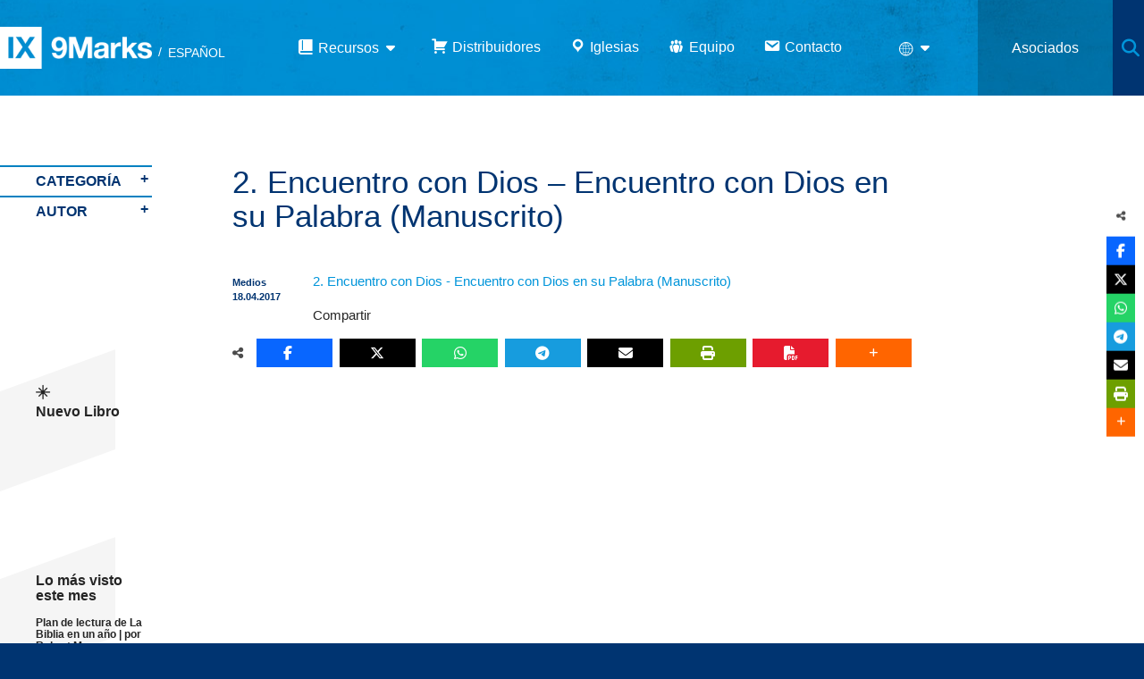

--- FILE ---
content_type: text/html; charset=UTF-8
request_url: https://es.9marks.org/articulo/encuentro-dios-clase-2-encuentro-dios-palabra-parte-1/2-encuentro-con-dios-encuentro-con-dios-en-su-palabra-manuscrito/
body_size: 31663
content:
<!DOCTYPE html>
<html lang="es" xmlns:fb="http://ogp.me/ns/fb#">
<head>
<meta http-equiv="X-UA-Compatible" content="IE=edge" /> 
<meta charset="utf-8">

<script>
var BASE = "https:\/\/es.9marks.org\/wp-content\/themes\/9marks-intl-2018";
var BASEWP = "https:\/\/es.9marks.org";
var HOSTNAME = "es.9marks.org";
var DOMAINS = ['9marks.org','www.9marks.org',HOSTNAME];
var disqus_shortname = "es9marks";
var disqus_identifier = "1076 https:\/\/es.9marks.org\/wp-content\/uploads\/2017\/04\/2.-Encuentro-con-Dios-Encuentro-con-Dios-en-su-Palabra-Manuscrito.doc";
var disqus_key = '5h7I39qCzIOXL1v47HrbujrRspveuoS2EKNqG6DVXTLRjEbic9dy5j3yVRUUwzj1';
var disqus_config = function() {
	var config = this;
	config.language = "es_ES";
};
</script>
<link rel="shortcut icon" href="/favicon.ico" type="image/x-icon"> 
<!-- Google Analytics -->
<script>
(function(i,s,o,g,r,a,m){i['GoogleAnalyticsObject']=r;i[r]=i[r]||function(){
(i[r].q=i[r].q||[]).push(arguments)},i[r].l=1*new Date();a=s.createElement(o),
m=s.getElementsByTagName(o)[0];a.async=1;a.src=g;m.parentNode.insertBefore(a,m)
})(window,document,'script','//www.google-analytics.com/analytics.js','ga');

ga('create', "UA-37975370-1", 'auto');
ga('send', 'pageview');

</script>
<!-- End Google Analytics -->
<meta name='robots' content='index, follow, max-image-preview:large, max-snippet:-1, max-video-preview:-1' />
	<style>img:is([sizes="auto" i], [sizes^="auto," i]) { contain-intrinsic-size: 3000px 1500px }</style>
	<!-- Jetpack Site Verification Tags -->
<meta name="google-site-verification" content="cMFgLTm_f7IrYIUPcF76fn4fmc7MqLqQlpRoYluXFzg" />

	<!-- This site is optimized with the Yoast SEO plugin v25.2 - https://yoast.com/wordpress/plugins/seo/ -->
	<title>2. Encuentro con Dios - Encuentro con Dios en su Palabra (Manuscrito) | 9Marcas</title>
	<link rel="canonical" href="https://es.9marks.org/articulo/encuentro-dios-clase-2-encuentro-dios-palabra-parte-1/2-encuentro-con-dios-encuentro-con-dios-en-su-palabra-manuscrito/" />
	<meta property="og:locale" content="es_ES" />
	<meta property="og:type" content="article" />
	<meta property="og:title" content="2. Encuentro con Dios - Encuentro con Dios en su Palabra (Manuscrito) | 9Marcas" />
	<meta property="og:description" content="2. Encuentro con Dios - Encuentro con Dios en su Palabra (Manuscrito)" />
	<meta property="og:url" content="https://es.9marks.org/articulo/encuentro-dios-clase-2-encuentro-dios-palabra-parte-1/2-encuentro-con-dios-encuentro-con-dios-en-su-palabra-manuscrito/" />
	<meta property="og:site_name" content="9Marcas" />
	<meta property="article:publisher" content="https://www.facebook.com/9MarcasESP/" />
	<meta name="twitter:card" content="summary_large_image" />
	<meta name="twitter:site" content="@9MarcasESP" />
	<script type="application/ld+json" class="yoast-schema-graph">{"@context":"https://schema.org","@graph":[{"@type":"WebPage","@id":"https://es.9marks.org/articulo/encuentro-dios-clase-2-encuentro-dios-palabra-parte-1/2-encuentro-con-dios-encuentro-con-dios-en-su-palabra-manuscrito/","url":"https://es.9marks.org/articulo/encuentro-dios-clase-2-encuentro-dios-palabra-parte-1/2-encuentro-con-dios-encuentro-con-dios-en-su-palabra-manuscrito/","name":"2. Encuentro con Dios - Encuentro con Dios en su Palabra (Manuscrito) | 9Marcas","isPartOf":{"@id":"https://es.9marks.org/#website"},"primaryImageOfPage":{"@id":"https://es.9marks.org/articulo/encuentro-dios-clase-2-encuentro-dios-palabra-parte-1/2-encuentro-con-dios-encuentro-con-dios-en-su-palabra-manuscrito/#primaryimage"},"image":{"@id":"https://es.9marks.org/articulo/encuentro-dios-clase-2-encuentro-dios-palabra-parte-1/2-encuentro-con-dios-encuentro-con-dios-en-su-palabra-manuscrito/#primaryimage"},"thumbnailUrl":"","datePublished":"2017-04-18T12:54:16+00:00","breadcrumb":{"@id":"https://es.9marks.org/articulo/encuentro-dios-clase-2-encuentro-dios-palabra-parte-1/2-encuentro-con-dios-encuentro-con-dios-en-su-palabra-manuscrito/#breadcrumb"},"inLanguage":"es","potentialAction":[{"@type":"ReadAction","target":["https://es.9marks.org/articulo/encuentro-dios-clase-2-encuentro-dios-palabra-parte-1/2-encuentro-con-dios-encuentro-con-dios-en-su-palabra-manuscrito/"]}]},{"@type":"BreadcrumbList","@id":"https://es.9marks.org/articulo/encuentro-dios-clase-2-encuentro-dios-palabra-parte-1/2-encuentro-con-dios-encuentro-con-dios-en-su-palabra-manuscrito/#breadcrumb","itemListElement":[{"@type":"ListItem","position":1,"name":"Portada","item":"https://es.9marks.org/"},{"@type":"ListItem","position":2,"name":"Encuentro con Dios – Clase 2: Encuentro con Dios en su Palabra &#8211; Parte 1","item":"https://es.9marks.org/articulo/encuentro-dios-clase-2-encuentro-dios-palabra-parte-1/"},{"@type":"ListItem","position":3,"name":"2. Encuentro con Dios &#8211; Encuentro con Dios en su Palabra (Manuscrito)"}]},{"@type":"WebSite","@id":"https://es.9marks.org/#website","url":"https://es.9marks.org/","name":"9Marcas","description":"Edificando Iglesias Sanas","publisher":{"@id":"https://es.9marks.org/#organization"},"potentialAction":[{"@type":"SearchAction","target":{"@type":"EntryPoint","urlTemplate":"https://es.9marks.org/?s={search_term_string}"},"query-input":{"@type":"PropertyValueSpecification","valueRequired":true,"valueName":"search_term_string"}}],"inLanguage":"es"},{"@type":"Organization","@id":"https://es.9marks.org/#organization","name":"9Marcas","url":"https://es.9marks.org/","logo":{"@type":"ImageObject","inLanguage":"es","@id":"https://es.9marks.org/#/schema/logo/image/","url":"https://i0.wp.com/es.9marks.org/wp-content/uploads/2014/10/9marks-logo-e1414621455738.png?fit=157%2C153&ssl=1","contentUrl":"https://i0.wp.com/es.9marks.org/wp-content/uploads/2014/10/9marks-logo-e1414621455738.png?fit=157%2C153&ssl=1","width":157,"height":153,"caption":"9Marcas"},"image":{"@id":"https://es.9marks.org/#/schema/logo/image/"},"sameAs":["https://www.facebook.com/9MarcasESP/","https://x.com/9MarcasESP","http://instagram.com/9marcasESP","http://youtube.com/9marcas"]}]}</script>
	<!-- / Yoast SEO plugin. -->


<link rel='dns-prefetch' href='//ajax.googleapis.com' />
<link rel='dns-prefetch' href='//www.googletagmanager.com' />
<link rel='dns-prefetch' href='//stats.wp.com' />
<link rel='dns-prefetch' href='//fonts.googleapis.com' />
<link rel='dns-prefetch' href='//maxcdn.bootstrapcdn.com' />
<link rel='dns-prefetch' href='//use.fontawesome.com' />
<link rel='dns-prefetch' href='//v0.wordpress.com' />
<link rel='dns-prefetch' href='//widgets.wp.com' />
<link rel='dns-prefetch' href='//s0.wp.com' />
<link rel='dns-prefetch' href='//0.gravatar.com' />
<link rel='dns-prefetch' href='//1.gravatar.com' />
<link rel='dns-prefetch' href='//2.gravatar.com' />
<link rel='preconnect' href='//c0.wp.com' />
<link rel='preconnect' href='//i0.wp.com' />
<link rel="alternate" type="application/rss+xml" title="9Marcas &raquo; Feed" href="https://es.9marks.org/feed/" />
<link rel="alternate" type="application/rss+xml" title="9Marcas &raquo; Feed de los comentarios" href="https://es.9marks.org/comments/feed/" />
		<!-- This site uses the Google Analytics by ExactMetrics plugin v8.5.3 - Using Analytics tracking - https://www.exactmetrics.com/ -->
							<script src="//www.googletagmanager.com/gtag/js?id=G-FFLPM5EFXY"  data-cfasync="false" data-wpfc-render="false" type="text/javascript" async></script>
			<script data-cfasync="false" data-wpfc-render="false" type="text/javascript">
				var em_version = '8.5.3';
				var em_track_user = true;
				var em_no_track_reason = '';
								var ExactMetricsDefaultLocations = {"page_location":"https:\/\/es.9marks.org\/articulo\/encuentro-dios-clase-2-encuentro-dios-palabra-parte-1\/2-encuentro-con-dios-encuentro-con-dios-en-su-palabra-manuscrito\/"};
				if ( typeof ExactMetricsPrivacyGuardFilter === 'function' ) {
					var ExactMetricsLocations = (typeof ExactMetricsExcludeQuery === 'object') ? ExactMetricsPrivacyGuardFilter( ExactMetricsExcludeQuery ) : ExactMetricsPrivacyGuardFilter( ExactMetricsDefaultLocations );
				} else {
					var ExactMetricsLocations = (typeof ExactMetricsExcludeQuery === 'object') ? ExactMetricsExcludeQuery : ExactMetricsDefaultLocations;
				}

								var disableStrs = [
										'ga-disable-G-FFLPM5EFXY',
									];

				/* Function to detect opted out users */
				function __gtagTrackerIsOptedOut() {
					for (var index = 0; index < disableStrs.length; index++) {
						if (document.cookie.indexOf(disableStrs[index] + '=true') > -1) {
							return true;
						}
					}

					return false;
				}

				/* Disable tracking if the opt-out cookie exists. */
				if (__gtagTrackerIsOptedOut()) {
					for (var index = 0; index < disableStrs.length; index++) {
						window[disableStrs[index]] = true;
					}
				}

				/* Opt-out function */
				function __gtagTrackerOptout() {
					for (var index = 0; index < disableStrs.length; index++) {
						document.cookie = disableStrs[index] + '=true; expires=Thu, 31 Dec 2099 23:59:59 UTC; path=/';
						window[disableStrs[index]] = true;
					}
				}

				if ('undefined' === typeof gaOptout) {
					function gaOptout() {
						__gtagTrackerOptout();
					}
				}
								window.dataLayer = window.dataLayer || [];

				window.ExactMetricsDualTracker = {
					helpers: {},
					trackers: {},
				};
				if (em_track_user) {
					function __gtagDataLayer() {
						dataLayer.push(arguments);
					}

					function __gtagTracker(type, name, parameters) {
						if (!parameters) {
							parameters = {};
						}

						if (parameters.send_to) {
							__gtagDataLayer.apply(null, arguments);
							return;
						}

						if (type === 'event') {
														parameters.send_to = exactmetrics_frontend.v4_id;
							var hookName = name;
							if (typeof parameters['event_category'] !== 'undefined') {
								hookName = parameters['event_category'] + ':' + name;
							}

							if (typeof ExactMetricsDualTracker.trackers[hookName] !== 'undefined') {
								ExactMetricsDualTracker.trackers[hookName](parameters);
							} else {
								__gtagDataLayer('event', name, parameters);
							}
							
						} else {
							__gtagDataLayer.apply(null, arguments);
						}
					}

					__gtagTracker('js', new Date());
					__gtagTracker('set', {
						'developer_id.dNDMyYj': true,
											});
					if ( ExactMetricsLocations.page_location ) {
						__gtagTracker('set', ExactMetricsLocations);
					}
										__gtagTracker('config', 'G-FFLPM5EFXY', {"forceSSL":"true"} );
															window.gtag = __gtagTracker;										(function () {
						/* https://developers.google.com/analytics/devguides/collection/analyticsjs/ */
						/* ga and __gaTracker compatibility shim. */
						var noopfn = function () {
							return null;
						};
						var newtracker = function () {
							return new Tracker();
						};
						var Tracker = function () {
							return null;
						};
						var p = Tracker.prototype;
						p.get = noopfn;
						p.set = noopfn;
						p.send = function () {
							var args = Array.prototype.slice.call(arguments);
							args.unshift('send');
							__gaTracker.apply(null, args);
						};
						var __gaTracker = function () {
							var len = arguments.length;
							if (len === 0) {
								return;
							}
							var f = arguments[len - 1];
							if (typeof f !== 'object' || f === null || typeof f.hitCallback !== 'function') {
								if ('send' === arguments[0]) {
									var hitConverted, hitObject = false, action;
									if ('event' === arguments[1]) {
										if ('undefined' !== typeof arguments[3]) {
											hitObject = {
												'eventAction': arguments[3],
												'eventCategory': arguments[2],
												'eventLabel': arguments[4],
												'value': arguments[5] ? arguments[5] : 1,
											}
										}
									}
									if ('pageview' === arguments[1]) {
										if ('undefined' !== typeof arguments[2]) {
											hitObject = {
												'eventAction': 'page_view',
												'page_path': arguments[2],
											}
										}
									}
									if (typeof arguments[2] === 'object') {
										hitObject = arguments[2];
									}
									if (typeof arguments[5] === 'object') {
										Object.assign(hitObject, arguments[5]);
									}
									if ('undefined' !== typeof arguments[1].hitType) {
										hitObject = arguments[1];
										if ('pageview' === hitObject.hitType) {
											hitObject.eventAction = 'page_view';
										}
									}
									if (hitObject) {
										action = 'timing' === arguments[1].hitType ? 'timing_complete' : hitObject.eventAction;
										hitConverted = mapArgs(hitObject);
										__gtagTracker('event', action, hitConverted);
									}
								}
								return;
							}

							function mapArgs(args) {
								var arg, hit = {};
								var gaMap = {
									'eventCategory': 'event_category',
									'eventAction': 'event_action',
									'eventLabel': 'event_label',
									'eventValue': 'event_value',
									'nonInteraction': 'non_interaction',
									'timingCategory': 'event_category',
									'timingVar': 'name',
									'timingValue': 'value',
									'timingLabel': 'event_label',
									'page': 'page_path',
									'location': 'page_location',
									'title': 'page_title',
									'referrer' : 'page_referrer',
								};
								for (arg in args) {
																		if (!(!args.hasOwnProperty(arg) || !gaMap.hasOwnProperty(arg))) {
										hit[gaMap[arg]] = args[arg];
									} else {
										hit[arg] = args[arg];
									}
								}
								return hit;
							}

							try {
								f.hitCallback();
							} catch (ex) {
							}
						};
						__gaTracker.create = newtracker;
						__gaTracker.getByName = newtracker;
						__gaTracker.getAll = function () {
							return [];
						};
						__gaTracker.remove = noopfn;
						__gaTracker.loaded = true;
						window['__gaTracker'] = __gaTracker;
					})();
									} else {
										console.log("");
					(function () {
						function __gtagTracker() {
							return null;
						}

						window['__gtagTracker'] = __gtagTracker;
						window['gtag'] = __gtagTracker;
					})();
									}
			</script>
				<!-- / Google Analytics by ExactMetrics -->
		<script type="text/javascript">
/* <![CDATA[ */
window._wpemojiSettings = {"baseUrl":"https:\/\/s.w.org\/images\/core\/emoji\/16.0.1\/72x72\/","ext":".png","svgUrl":"https:\/\/s.w.org\/images\/core\/emoji\/16.0.1\/svg\/","svgExt":".svg","source":{"concatemoji":"\/\/es.9marks.org\/wp-includes\/js\/wp-emoji-release.min.js?ver=6.8.3"}};
/*! This file is auto-generated */
!function(s,n){var o,i,e;function c(e){try{var t={supportTests:e,timestamp:(new Date).valueOf()};sessionStorage.setItem(o,JSON.stringify(t))}catch(e){}}function p(e,t,n){e.clearRect(0,0,e.canvas.width,e.canvas.height),e.fillText(t,0,0);var t=new Uint32Array(e.getImageData(0,0,e.canvas.width,e.canvas.height).data),a=(e.clearRect(0,0,e.canvas.width,e.canvas.height),e.fillText(n,0,0),new Uint32Array(e.getImageData(0,0,e.canvas.width,e.canvas.height).data));return t.every(function(e,t){return e===a[t]})}function u(e,t){e.clearRect(0,0,e.canvas.width,e.canvas.height),e.fillText(t,0,0);for(var n=e.getImageData(16,16,1,1),a=0;a<n.data.length;a++)if(0!==n.data[a])return!1;return!0}function f(e,t,n,a){switch(t){case"flag":return n(e,"\ud83c\udff3\ufe0f\u200d\u26a7\ufe0f","\ud83c\udff3\ufe0f\u200b\u26a7\ufe0f")?!1:!n(e,"\ud83c\udde8\ud83c\uddf6","\ud83c\udde8\u200b\ud83c\uddf6")&&!n(e,"\ud83c\udff4\udb40\udc67\udb40\udc62\udb40\udc65\udb40\udc6e\udb40\udc67\udb40\udc7f","\ud83c\udff4\u200b\udb40\udc67\u200b\udb40\udc62\u200b\udb40\udc65\u200b\udb40\udc6e\u200b\udb40\udc67\u200b\udb40\udc7f");case"emoji":return!a(e,"\ud83e\udedf")}return!1}function g(e,t,n,a){var r="undefined"!=typeof WorkerGlobalScope&&self instanceof WorkerGlobalScope?new OffscreenCanvas(300,150):s.createElement("canvas"),o=r.getContext("2d",{willReadFrequently:!0}),i=(o.textBaseline="top",o.font="600 32px Arial",{});return e.forEach(function(e){i[e]=t(o,e,n,a)}),i}function t(e){var t=s.createElement("script");t.src=e,t.defer=!0,s.head.appendChild(t)}"undefined"!=typeof Promise&&(o="wpEmojiSettingsSupports",i=["flag","emoji"],n.supports={everything:!0,everythingExceptFlag:!0},e=new Promise(function(e){s.addEventListener("DOMContentLoaded",e,{once:!0})}),new Promise(function(t){var n=function(){try{var e=JSON.parse(sessionStorage.getItem(o));if("object"==typeof e&&"number"==typeof e.timestamp&&(new Date).valueOf()<e.timestamp+604800&&"object"==typeof e.supportTests)return e.supportTests}catch(e){}return null}();if(!n){if("undefined"!=typeof Worker&&"undefined"!=typeof OffscreenCanvas&&"undefined"!=typeof URL&&URL.createObjectURL&&"undefined"!=typeof Blob)try{var e="postMessage("+g.toString()+"("+[JSON.stringify(i),f.toString(),p.toString(),u.toString()].join(",")+"));",a=new Blob([e],{type:"text/javascript"}),r=new Worker(URL.createObjectURL(a),{name:"wpTestEmojiSupports"});return void(r.onmessage=function(e){c(n=e.data),r.terminate(),t(n)})}catch(e){}c(n=g(i,f,p,u))}t(n)}).then(function(e){for(var t in e)n.supports[t]=e[t],n.supports.everything=n.supports.everything&&n.supports[t],"flag"!==t&&(n.supports.everythingExceptFlag=n.supports.everythingExceptFlag&&n.supports[t]);n.supports.everythingExceptFlag=n.supports.everythingExceptFlag&&!n.supports.flag,n.DOMReady=!1,n.readyCallback=function(){n.DOMReady=!0}}).then(function(){return e}).then(function(){var e;n.supports.everything||(n.readyCallback(),(e=n.source||{}).concatemoji?t(e.concatemoji):e.wpemoji&&e.twemoji&&(t(e.twemoji),t(e.wpemoji)))}))}((window,document),window._wpemojiSettings);
/* ]]> */
</script>
<link rel='stylesheet' id='theme-fonts-css' href='//fonts.googleapis.com/css?family=Open+Sans%3A300%2C400%2C700%2C300italic%2C400italic%2C700italic&#038;ver=1.2.2' type='text/css' media='all' />
<link rel='stylesheet' id='font-awesome-css' href='//maxcdn.bootstrapcdn.com/font-awesome/4.7.0/css/font-awesome.min.css?ver=4.2.0' type='text/css' media='all' />
<link rel='stylesheet' id='theme-css' href='//es.9marks.org/wp-content/themes/9marks-intl-2018/style.css?ver=1.2.2' type='text/css' media='all' />
<link rel='stylesheet' id='theme-print-css' href='//es.9marks.org/wp-content/themes/9marks-intl-2018/css/print.css?ver=1.2.2' type='text/css' media='print' />
<!--[if lte IE 8]>
<link rel='stylesheet' id='theme-ie8-css' href='//es.9marks.org/wp-content/themes/9marks-intl-2018/css/ie8.css?ver=1.2.2' type='text/css' media='all' />
<![endif]-->
<link rel='stylesheet' id='dashicons-css' href='//c0.wp.com/c/6.8.3/wp-includes/css/dashicons.min.css' type='text/css' media='all' />
<link rel='stylesheet' id='menu-icons-extra-css' href='//es.9marks.org/wp-content/plugins/menu-icons/css/extra.min.css?ver=0.13.18' type='text/css' media='all' />
<style id='wp-emoji-styles-inline-css' type='text/css'>

	img.wp-smiley, img.emoji {
		display: inline !important;
		border: none !important;
		box-shadow: none !important;
		height: 1em !important;
		width: 1em !important;
		margin: 0 0.07em !important;
		vertical-align: -0.1em !important;
		background: none !important;
		padding: 0 !important;
	}
</style>
<link rel='stylesheet' id='wp-block-library-css' href='//c0.wp.com/c/6.8.3/wp-includes/css/dist/block-library/style.min.css' type='text/css' media='all' />
<style id='classic-theme-styles-inline-css' type='text/css'>
/*! This file is auto-generated */
.wp-block-button__link{color:#fff;background-color:#32373c;border-radius:9999px;box-shadow:none;text-decoration:none;padding:calc(.667em + 2px) calc(1.333em + 2px);font-size:1.125em}.wp-block-file__button{background:#32373c;color:#fff;text-decoration:none}
</style>
<style id='ic-price-field-ic-price-table-style-inline-css' type='text/css'>
/**
 * Note that these styles are loaded *before* editor styles, so that
 * editor-specific styles using the same selectors will take precedence.
 */
.ic-font-size-custom .price-value, .ic-font-size-custom .price-value.small-price {
    font-size: inherit;
}
</style>
<link rel='stylesheet' id='mediaelement-css' href='//c0.wp.com/c/6.8.3/wp-includes/js/mediaelement/mediaelementplayer-legacy.min.css' type='text/css' media='all' />
<link rel='stylesheet' id='wp-mediaelement-css' href='//c0.wp.com/c/6.8.3/wp-includes/js/mediaelement/wp-mediaelement.min.css' type='text/css' media='all' />
<style id='jetpack-sharing-buttons-style-inline-css' type='text/css'>
.jetpack-sharing-buttons__services-list{display:flex;flex-direction:row;flex-wrap:wrap;gap:0;list-style-type:none;margin:5px;padding:0}.jetpack-sharing-buttons__services-list.has-small-icon-size{font-size:12px}.jetpack-sharing-buttons__services-list.has-normal-icon-size{font-size:16px}.jetpack-sharing-buttons__services-list.has-large-icon-size{font-size:24px}.jetpack-sharing-buttons__services-list.has-huge-icon-size{font-size:36px}@media print{.jetpack-sharing-buttons__services-list{display:none!important}}.editor-styles-wrapper .wp-block-jetpack-sharing-buttons{gap:0;padding-inline-start:0}ul.jetpack-sharing-buttons__services-list.has-background{padding:1.25em 2.375em}
</style>
<style id='ic-epc-image-gallery-style-inline-css' type='text/css'>
/*!
 * 
 * https://impleCode.com
 *
 * Copyright 2021 impleCode
 * Free to use under the GPLv3 license.
 * http://www.gnu.org/licenses/gpl-3.0.html
 *
 * Contributing author: Norbert Dreszer
 *
 * NOTE: DO NOT EDIT THIS FILE. FOR YOUR OWN CSS GO TO WordPress > Appearance > Additional CSS and copy the CSS that you want to modify there.
 */

.wp-block-ic-epc-image-gallery {
    display: table;
}

.wp-block-ic-epc-image-gallery.alignfull, .wp-block-ic-epc-image-gallery.alignwide {
    display: block;
}
</style>
<link rel='stylesheet' id='al_product_styles-css' href='//es.9marks.org/wp-content/plugins/ecommerce-product-catalog/css/al_product.min.css?timestamp=1749211461&#038;ver=6.8.3' type='text/css' media='all' />
<link rel='stylesheet' id='ic_blocks-css' href='//es.9marks.org/wp-content/plugins/ecommerce-product-catalog/includes/blocks/ic-blocks.min.css?timestamp=1749211461&#038;ver=6.8.3' type='text/css' media='all' />
<style id='global-styles-inline-css' type='text/css'>
:root{--wp--preset--aspect-ratio--square: 1;--wp--preset--aspect-ratio--4-3: 4/3;--wp--preset--aspect-ratio--3-4: 3/4;--wp--preset--aspect-ratio--3-2: 3/2;--wp--preset--aspect-ratio--2-3: 2/3;--wp--preset--aspect-ratio--16-9: 16/9;--wp--preset--aspect-ratio--9-16: 9/16;--wp--preset--color--black: #000000;--wp--preset--color--cyan-bluish-gray: #abb8c3;--wp--preset--color--white: #ffffff;--wp--preset--color--pale-pink: #f78da7;--wp--preset--color--vivid-red: #cf2e2e;--wp--preset--color--luminous-vivid-orange: #ff6900;--wp--preset--color--luminous-vivid-amber: #fcb900;--wp--preset--color--light-green-cyan: #7bdcb5;--wp--preset--color--vivid-green-cyan: #00d084;--wp--preset--color--pale-cyan-blue: #8ed1fc;--wp--preset--color--vivid-cyan-blue: #0693e3;--wp--preset--color--vivid-purple: #9b51e0;--wp--preset--gradient--vivid-cyan-blue-to-vivid-purple: linear-gradient(135deg,rgba(6,147,227,1) 0%,rgb(155,81,224) 100%);--wp--preset--gradient--light-green-cyan-to-vivid-green-cyan: linear-gradient(135deg,rgb(122,220,180) 0%,rgb(0,208,130) 100%);--wp--preset--gradient--luminous-vivid-amber-to-luminous-vivid-orange: linear-gradient(135deg,rgba(252,185,0,1) 0%,rgba(255,105,0,1) 100%);--wp--preset--gradient--luminous-vivid-orange-to-vivid-red: linear-gradient(135deg,rgba(255,105,0,1) 0%,rgb(207,46,46) 100%);--wp--preset--gradient--very-light-gray-to-cyan-bluish-gray: linear-gradient(135deg,rgb(238,238,238) 0%,rgb(169,184,195) 100%);--wp--preset--gradient--cool-to-warm-spectrum: linear-gradient(135deg,rgb(74,234,220) 0%,rgb(151,120,209) 20%,rgb(207,42,186) 40%,rgb(238,44,130) 60%,rgb(251,105,98) 80%,rgb(254,248,76) 100%);--wp--preset--gradient--blush-light-purple: linear-gradient(135deg,rgb(255,206,236) 0%,rgb(152,150,240) 100%);--wp--preset--gradient--blush-bordeaux: linear-gradient(135deg,rgb(254,205,165) 0%,rgb(254,45,45) 50%,rgb(107,0,62) 100%);--wp--preset--gradient--luminous-dusk: linear-gradient(135deg,rgb(255,203,112) 0%,rgb(199,81,192) 50%,rgb(65,88,208) 100%);--wp--preset--gradient--pale-ocean: linear-gradient(135deg,rgb(255,245,203) 0%,rgb(182,227,212) 50%,rgb(51,167,181) 100%);--wp--preset--gradient--electric-grass: linear-gradient(135deg,rgb(202,248,128) 0%,rgb(113,206,126) 100%);--wp--preset--gradient--midnight: linear-gradient(135deg,rgb(2,3,129) 0%,rgb(40,116,252) 100%);--wp--preset--font-size--small: 13px;--wp--preset--font-size--medium: 20px;--wp--preset--font-size--large: 36px;--wp--preset--font-size--x-large: 42px;--wp--preset--spacing--20: 0.44rem;--wp--preset--spacing--30: 0.67rem;--wp--preset--spacing--40: 1rem;--wp--preset--spacing--50: 1.5rem;--wp--preset--spacing--60: 2.25rem;--wp--preset--spacing--70: 3.38rem;--wp--preset--spacing--80: 5.06rem;--wp--preset--shadow--natural: 6px 6px 9px rgba(0, 0, 0, 0.2);--wp--preset--shadow--deep: 12px 12px 50px rgba(0, 0, 0, 0.4);--wp--preset--shadow--sharp: 6px 6px 0px rgba(0, 0, 0, 0.2);--wp--preset--shadow--outlined: 6px 6px 0px -3px rgba(255, 255, 255, 1), 6px 6px rgba(0, 0, 0, 1);--wp--preset--shadow--crisp: 6px 6px 0px rgba(0, 0, 0, 1);}:where(.is-layout-flex){gap: 0.5em;}:where(.is-layout-grid){gap: 0.5em;}body .is-layout-flex{display: flex;}.is-layout-flex{flex-wrap: wrap;align-items: center;}.is-layout-flex > :is(*, div){margin: 0;}body .is-layout-grid{display: grid;}.is-layout-grid > :is(*, div){margin: 0;}:where(.wp-block-columns.is-layout-flex){gap: 2em;}:where(.wp-block-columns.is-layout-grid){gap: 2em;}:where(.wp-block-post-template.is-layout-flex){gap: 1.25em;}:where(.wp-block-post-template.is-layout-grid){gap: 1.25em;}.has-black-color{color: var(--wp--preset--color--black) !important;}.has-cyan-bluish-gray-color{color: var(--wp--preset--color--cyan-bluish-gray) !important;}.has-white-color{color: var(--wp--preset--color--white) !important;}.has-pale-pink-color{color: var(--wp--preset--color--pale-pink) !important;}.has-vivid-red-color{color: var(--wp--preset--color--vivid-red) !important;}.has-luminous-vivid-orange-color{color: var(--wp--preset--color--luminous-vivid-orange) !important;}.has-luminous-vivid-amber-color{color: var(--wp--preset--color--luminous-vivid-amber) !important;}.has-light-green-cyan-color{color: var(--wp--preset--color--light-green-cyan) !important;}.has-vivid-green-cyan-color{color: var(--wp--preset--color--vivid-green-cyan) !important;}.has-pale-cyan-blue-color{color: var(--wp--preset--color--pale-cyan-blue) !important;}.has-vivid-cyan-blue-color{color: var(--wp--preset--color--vivid-cyan-blue) !important;}.has-vivid-purple-color{color: var(--wp--preset--color--vivid-purple) !important;}.has-black-background-color{background-color: var(--wp--preset--color--black) !important;}.has-cyan-bluish-gray-background-color{background-color: var(--wp--preset--color--cyan-bluish-gray) !important;}.has-white-background-color{background-color: var(--wp--preset--color--white) !important;}.has-pale-pink-background-color{background-color: var(--wp--preset--color--pale-pink) !important;}.has-vivid-red-background-color{background-color: var(--wp--preset--color--vivid-red) !important;}.has-luminous-vivid-orange-background-color{background-color: var(--wp--preset--color--luminous-vivid-orange) !important;}.has-luminous-vivid-amber-background-color{background-color: var(--wp--preset--color--luminous-vivid-amber) !important;}.has-light-green-cyan-background-color{background-color: var(--wp--preset--color--light-green-cyan) !important;}.has-vivid-green-cyan-background-color{background-color: var(--wp--preset--color--vivid-green-cyan) !important;}.has-pale-cyan-blue-background-color{background-color: var(--wp--preset--color--pale-cyan-blue) !important;}.has-vivid-cyan-blue-background-color{background-color: var(--wp--preset--color--vivid-cyan-blue) !important;}.has-vivid-purple-background-color{background-color: var(--wp--preset--color--vivid-purple) !important;}.has-black-border-color{border-color: var(--wp--preset--color--black) !important;}.has-cyan-bluish-gray-border-color{border-color: var(--wp--preset--color--cyan-bluish-gray) !important;}.has-white-border-color{border-color: var(--wp--preset--color--white) !important;}.has-pale-pink-border-color{border-color: var(--wp--preset--color--pale-pink) !important;}.has-vivid-red-border-color{border-color: var(--wp--preset--color--vivid-red) !important;}.has-luminous-vivid-orange-border-color{border-color: var(--wp--preset--color--luminous-vivid-orange) !important;}.has-luminous-vivid-amber-border-color{border-color: var(--wp--preset--color--luminous-vivid-amber) !important;}.has-light-green-cyan-border-color{border-color: var(--wp--preset--color--light-green-cyan) !important;}.has-vivid-green-cyan-border-color{border-color: var(--wp--preset--color--vivid-green-cyan) !important;}.has-pale-cyan-blue-border-color{border-color: var(--wp--preset--color--pale-cyan-blue) !important;}.has-vivid-cyan-blue-border-color{border-color: var(--wp--preset--color--vivid-cyan-blue) !important;}.has-vivid-purple-border-color{border-color: var(--wp--preset--color--vivid-purple) !important;}.has-vivid-cyan-blue-to-vivid-purple-gradient-background{background: var(--wp--preset--gradient--vivid-cyan-blue-to-vivid-purple) !important;}.has-light-green-cyan-to-vivid-green-cyan-gradient-background{background: var(--wp--preset--gradient--light-green-cyan-to-vivid-green-cyan) !important;}.has-luminous-vivid-amber-to-luminous-vivid-orange-gradient-background{background: var(--wp--preset--gradient--luminous-vivid-amber-to-luminous-vivid-orange) !important;}.has-luminous-vivid-orange-to-vivid-red-gradient-background{background: var(--wp--preset--gradient--luminous-vivid-orange-to-vivid-red) !important;}.has-very-light-gray-to-cyan-bluish-gray-gradient-background{background: var(--wp--preset--gradient--very-light-gray-to-cyan-bluish-gray) !important;}.has-cool-to-warm-spectrum-gradient-background{background: var(--wp--preset--gradient--cool-to-warm-spectrum) !important;}.has-blush-light-purple-gradient-background{background: var(--wp--preset--gradient--blush-light-purple) !important;}.has-blush-bordeaux-gradient-background{background: var(--wp--preset--gradient--blush-bordeaux) !important;}.has-luminous-dusk-gradient-background{background: var(--wp--preset--gradient--luminous-dusk) !important;}.has-pale-ocean-gradient-background{background: var(--wp--preset--gradient--pale-ocean) !important;}.has-electric-grass-gradient-background{background: var(--wp--preset--gradient--electric-grass) !important;}.has-midnight-gradient-background{background: var(--wp--preset--gradient--midnight) !important;}.has-small-font-size{font-size: var(--wp--preset--font-size--small) !important;}.has-medium-font-size{font-size: var(--wp--preset--font-size--medium) !important;}.has-large-font-size{font-size: var(--wp--preset--font-size--large) !important;}.has-x-large-font-size{font-size: var(--wp--preset--font-size--x-large) !important;}
:where(.wp-block-post-template.is-layout-flex){gap: 1.25em;}:where(.wp-block-post-template.is-layout-grid){gap: 1.25em;}
:where(.wp-block-columns.is-layout-flex){gap: 2em;}:where(.wp-block-columns.is-layout-grid){gap: 2em;}
:root :where(.wp-block-pullquote){font-size: 1.5em;line-height: 1.6;}
</style>
<link rel='stylesheet' id='amo-team-showcase-css' href='//es.9marks.org/wp-content/plugins/amo-team-showcase/public/css/amo-team-showcase-public.css?ver=1.1.4' type='text/css' media='all' />
<link rel='stylesheet' id='gdpr-css' href='//es.9marks.org/wp-content/plugins/gdpr/dist/css/public.css?ver=2.1.2' type='text/css' media='all' />
<link rel='stylesheet' id='wpos-slick-style-css' href='//es.9marks.org/wp-content/plugins/wp-responsive-recent-post-slider/assets/css/slick.css?ver=3.2.1' type='text/css' media='all' />
<link rel='stylesheet' id='wppsac-public-style-css' href='//es.9marks.org/wp-content/plugins/wp-responsive-recent-post-slider/assets/css/recent-post-style.css?ver=3.2.1' type='text/css' media='all' />
<link rel='stylesheet' id='wp-show-posts-css' href='//es.9marks.org/wp-content/plugins/wp-show-posts/css/wp-show-posts-min.css?ver=1.1.4' type='text/css' media='all' />
<link rel='stylesheet' id='wpsr_main_css-css' href='//es.9marks.org/wp-content/plugins/wp-socializer/public/css/wpsr.min.css?ver=7.8' type='text/css' media='all' />
<link rel='stylesheet' id='wpsr_fa_icons-css' href='//use.fontawesome.com/releases/v6.6.0/css/all.css?ver=7.8' type='text/css' media='all' />
<link rel='stylesheet' id='jetpack_likes-css' href='//c0.wp.com/p/jetpack/14.7/modules/likes/style.css' type='text/css' media='all' />
<link rel='stylesheet' id='dflip-icons-style-css' href='//es.9marks.org/wp-content/plugins/3d-flipbook-dflip-lite/assets/css/themify-icons.min.css?ver=1.7.35' type='text/css' media='all' />
<link rel='stylesheet' id='dflip-style-css' href='//es.9marks.org/wp-content/plugins/3d-flipbook-dflip-lite/assets/css/dflip.min.css?ver=1.7.35' type='text/css' media='all' />
<link rel='stylesheet' id='gforms_reset_css-css' href='//es.9marks.org/wp-content/plugins/gravityforms/css/formreset.min.css?ver=2.4.6' type='text/css' media='all' />
<link rel='stylesheet' id='gforms_formsmain_css-css' href='//es.9marks.org/wp-content/plugins/gravityforms/css/formsmain.min.css?ver=2.4.6' type='text/css' media='all' />
<link rel='stylesheet' id='gforms_ready_class_css-css' href='//es.9marks.org/wp-content/plugins/gravityforms/css/readyclass.min.css?ver=2.4.6' type='text/css' media='all' />
<link rel='stylesheet' id='gforms_browsers_css-css' href='//es.9marks.org/wp-content/plugins/gravityforms/css/browsers.min.css?ver=2.4.6' type='text/css' media='all' />
<link rel='stylesheet' id='popup-maker-site-css' href='//es.9marks.org/wp-content/uploads/pum/pum-site-styles.css?generated=1753203455&#038;ver=1.18.1' type='text/css' media='all' />
<script type="text/javascript" src="//ajax.googleapis.com/ajax/libs/jquery/1.12.4/jquery.min.js" id="jquery-js"></script>
<script type="text/javascript" id="theme-js-extra">
/* <![CDATA[ */
var THEME = {"nonce":"36c21a7026","ajaxurl":"https:\/\/es.9marks.org\/wp-admin\/admin-ajax.php","SHOW_MORE":"M\u00e1s","NO_MORE_POSTS":"No More Posts","NO_POSTS_FOUND":"Lo sentimos, no se encontraron publicaciones"};
/* ]]> */
</script>
<script type="text/javascript" src="//es.9marks.org/wp-content/themes/9marks-intl-2018/js/page.js?ver=1.2.2" id="theme-js"></script>
<script type="text/javascript" src="//es.9marks.org/wp-content/plugins/google-analytics-dashboard-for-wp/assets/js/frontend-gtag.min.js?ver=8.5.3" id="exactmetrics-frontend-script-js" async="async" data-wp-strategy="async"></script>
<script data-cfasync="false" data-wpfc-render="false" type="text/javascript" id='exactmetrics-frontend-script-js-extra'>/* <![CDATA[ */
var exactmetrics_frontend = {"js_events_tracking":"true","download_extensions":"zip,mp3,mpeg,pdf,docx,pptx,xlsx,rar","inbound_paths":"[{\"path\":\"\\\/go\\\/\",\"label\":\"affiliate\"},{\"path\":\"\\\/recommend\\\/\",\"label\":\"affiliate\"}]","home_url":"https:\/\/es.9marks.org","hash_tracking":"false","v4_id":"G-FFLPM5EFXY"};/* ]]> */
</script>
<script type="text/javascript" id="gdpr-js-extra">
/* <![CDATA[ */
var GDPR = {"ajaxurl":"https:\/\/es.9marks.org\/wp-admin\/admin-ajax.php","logouturl":"","i18n":{"aborting":"Abortando","logging_out":"Vas a ser desconectado.","continue":"Seguir","cancel":"Cancelar","ok":"Aceptar","close_account":"\u00bfQuieres cerrar tu cuenta?","close_account_warning":"Se cerrar\u00e1 tu cuenta y todos los datos se borrar\u00e1n de manera permanente y no  se podr\u00e1n recuperar \u00bfEst\u00e1s seguro?","are_you_sure":"\u00bfEst\u00e1s seguro?","policy_disagree":"Al no aceptar ya no tendr\u00e1s acceso a nuestro sitio y se te desconectar\u00e1."},"is_user_logged_in":"","refresh":"1"};
/* ]]> */
</script>
<script type="text/javascript" src="//es.9marks.org/wp-content/plugins/gdpr/dist/js/public.js?ver=2.1.2" id="gdpr-js"></script>
<script type="text/javascript" id="wk-tag-manager-script-js-after">
/* <![CDATA[ */
function shouldTrack(){
var trackLoggedIn = true;
var loggedIn = false;
if(!loggedIn){
return true;
} else if( trackLoggedIn ) {
return true;
}
return false;
}
function hasWKGoogleAnalyticsCookie() {
return (new RegExp('wp_wk_ga_untrack_' + document.location.hostname)).test(document.cookie);
}
if (!hasWKGoogleAnalyticsCookie() && shouldTrack()) {
//Google Tag Manager
(function (w, d, s, l, i) {
w[l] = w[l] || [];
w[l].push({
'gtm.start':
new Date().getTime(), event: 'gtm.js'
});
var f = d.getElementsByTagName(s)[0],
j = d.createElement(s), dl = l != 'dataLayer' ? '&l=' + l : '';
j.async = true;
j.src =
'https://www.googletagmanager.com/gtm.js?id=' + i + dl;
f.parentNode.insertBefore(j, f);
})(window, document, 'script', 'dataLayer', '');
}
/* ]]> */
</script>
<script type="text/javascript" src="//es.9marks.org/wp-content/plugins/gravityforms/js/jquery.json.min.js?ver=2.4.6" id="gform_json-js"></script>
<script type="text/javascript" src="//es.9marks.org/wp-content/plugins/gravityforms/js/gravityforms.min.js?ver=2.4.6" id="gform_gravityforms-js"></script>

<!-- Google tag (gtag.js) snippet added by Site Kit -->

<!-- Fragmento de código de Google Analytics añadido por Site Kit -->
<script type="text/javascript" src="//www.googletagmanager.com/gtag/js?id=GT-5R4W4GS" id="google_gtagjs-js" async></script>
<script type="text/javascript" id="google_gtagjs-js-after">
/* <![CDATA[ */
window.dataLayer = window.dataLayer || [];function gtag(){dataLayer.push(arguments);}
gtag("set","linker",{"domains":["es.9marks.org"]});
gtag("js", new Date());
gtag("set", "developer_id.dZTNiMT", true);
gtag("config", "GT-5R4W4GS");
/* ]]> */
</script>

<!-- End Google tag (gtag.js) snippet added by Site Kit -->
<link rel="https://api.w.org/" href="https://es.9marks.org/wp-json/" /><link rel="alternate" title="JSON" type="application/json" href="https://es.9marks.org/wp-json/wp/v2/media/1076" /><link rel="EditURI" type="application/rsd+xml" title="RSD" href="https://es.9marks.org/xmlrpc.php?rsd" />
<link rel='shortlink' href='https://wp.me/a9UdF7-hm' />
<link rel="alternate" title="oEmbed (JSON)" type="application/json+oembed" href="https://es.9marks.org/wp-json/oembed/1.0/embed?url=https%3A%2F%2Fes.9marks.org%2Farticulo%2Fencuentro-dios-clase-2-encuentro-dios-palabra-parte-1%2F2-encuentro-con-dios-encuentro-con-dios-en-su-palabra-manuscrito%2F" />
<link rel="alternate" title="oEmbed (XML)" type="text/xml+oembed" href="https://es.9marks.org/wp-json/oembed/1.0/embed?url=https%3A%2F%2Fes.9marks.org%2Farticulo%2Fencuentro-dios-clase-2-encuentro-dios-palabra-parte-1%2F2-encuentro-con-dios-encuentro-con-dios-en-su-palabra-manuscrito%2F&#038;format=xml" />
		 <script>
		   "use strict";
		   var amoTeamVars                      = {};
		   amoTeamVars.teamSC                   = [];
		   amoTeamVars.memberSC                 = [];
		   amoTeamVars[ 'panel-alt-scroll' ]    = 1;
		   amoTeamVars[ 'thumbs-clear-events' ] = 1;
		 </script><meta name="generator" content="Site Kit by Google 1.154.0" />	<style>img#wpstats{display:none}</style>
		<script data-cfasync="false"> var dFlipLocation = "https://es.9marks.org/wp-content/plugins/3d-flipbook-dflip-lite/assets/"; var dFlipWPGlobal = {"text":{"toggleSound":"Turn on\/off Sound","toggleThumbnails":"Toggle Thumbnails","toggleOutline":"Toggle Outline\/Bookmark","previousPage":"Previous Page","nextPage":"Next Page","toggleFullscreen":"Toggle Fullscreen","zoomIn":"Zoom In","zoomOut":"Zoom Out","toggleHelp":"Toggle Help","singlePageMode":"Single Page Mode","doublePageMode":"Double Page Mode","downloadPDFFile":"Download PDF File","gotoFirstPage":"Goto First Page","gotoLastPage":"Goto Last Page","share":"Share","mailSubject":"I wanted you to see this FlipBook","mailBody":"Check out this site {{url}}","loading":"DearFlip: Loading "},"moreControls":"download,pageMode,startPage,endPage,sound","hideControls":"","scrollWheel":"true","backgroundColor":"#777","backgroundImage":"","height":"auto","paddingLeft":"20","paddingRight":"20","controlsPosition":"bottom","duration":800,"soundEnable":"true","enableDownload":"true","enableAnnotation":"false","enableAnalytics":"false","webgl":"true","hard":"none","maxTextureSize":"1600","rangeChunkSize":"524288","zoomRatio":1.5,"stiffness":3,"pageMode":"0","singlePageMode":"0","pageSize":"0","autoPlay":"false","autoPlayDuration":5000,"autoPlayStart":"false","linkTarget":"2","sharePrefix":"dearflip-"};</script><link rel="icon" href="https://i0.wp.com/es.9marks.org/wp-content/uploads/2014/10/9marks-logo-e1414621455738.png?fit=32%2C32&#038;ssl=1" sizes="32x32" />
<link rel="icon" href="https://i0.wp.com/es.9marks.org/wp-content/uploads/2014/10/9marks-logo-e1414621455738.png?fit=157%2C153&#038;ssl=1" sizes="192x192" />
<link rel="apple-touch-icon" href="https://i0.wp.com/es.9marks.org/wp-content/uploads/2014/10/9marks-logo-e1414621455738.png?fit=157%2C153&#038;ssl=1" />
<meta name="msapplication-TileImage" content="https://i0.wp.com/es.9marks.org/wp-content/uploads/2014/10/9marks-logo-e1414621455738.png?fit=157%2C153&#038;ssl=1" />
		<style type="text/css" id="wp-custom-css">
			a.comments-count {
  display: none;
}

@media screen and (max-width: 767px){
	#menu-item-6592, #menu-item-6623 {
	display: none !important;
}
}

#page-tools {
	display: none !important;
}

.gdpr-content {
text-align: center !important;
}
.gdpr-content a {
color: #0095da !important;
}
.gdpr-right .gdpr-preferences {
display: none;
}		</style>
		
<meta name="viewport" content="width=device-width" />

</head>


<body data-rsssl=1 class="attachment wp-singular attachment-template-default single single-attachment postid-1076 attachmentid-1076 attachment-msword wp-theme-9marks-intl-2018 no-js">

<div id="wrap">

<div id="header">
<div class="logo">
    <a href="https://es.9marks.org"><img src="https://es.9marks.org/wp-content/themes/9marks-intl-2018/images/logo.png" alt="9Marcas" /><span class="lang">Español</span></a>
    
</div>
<div class="nav-wrap">
<div id="nav" class="menu-main-nav-container"><ul id="menu" class="menu"><li id="menu-item-6566" class="menu-item menu-item-type-custom menu-item-object-custom menu-item-has-children recursos recursos menu-item-6566"><a href="#"><i class="_mi _before dashicons dashicons-book-alt" aria-hidden="true"></i><span>Recursos</span></a><ul class="sub-menu"><li id="menu-item-6593" class="menu-item menu-item-type-taxonomy menu-item-object-category art%c3%adculos-libros-revista-9marcas-clases-esenciales-chbc-podcast-iglesia-y-liderazgo-respuestas-para-pastores-respuestas-para-miembros art%c3%adculos-libros-revista-9marcas-clases-esenciales-chbc-podcast-iglesia-y-liderazgo-respuestas-para-pastores-respuestas-para-miembros menu-item-6593"><a href="https://es.9marks.org/category/articulos/"><a data-icon="a" href="/category/articulos/"> Artículos</a><a data-icon="l" href="/libros/"> Libros</a><a data-icon="h" href="/revista/"> Revista 9Marcas</a><a data-icon="c" href="/clases-esenciales/"> Clases Esenciales CHBC</a><a data-icon="g" href="/podcast/"> Podcast Iglesia y Liderazgo</a><a data-icon="m" href="/respuestas-para-pastores/"> Respuestas para Pastores</a><a data-icon="m" href="/respuestas-para-miembros/ "> Respuestas para Miembros</a></a></li><li id="menu-item-6623" class="menu-item menu-item-type-custom menu-item-object-custom menu-item-6623"><a href="https://es.9marks.org/libros/los-diaconos/"><img src="https://i0.wp.com/es.9marks.org/wp-content/uploads/2023/03/Deacons-Spanish.png?resize=429%2C600&#038;ssl=1"></a></li><li id="menu-item-6592" class="menu-item menu-item-type-custom menu-item-object-custom menu-item-6592"><a href="https://es.9marks.org/libros/revista-9marcas-13-los-diaconos/"><img src="https://es.9marks.org/wp-content/uploads/2023/12/Revista-9M-Spanish-13-Front-cover.jpg?resize=768%2C1010&#038;ssl=1"></a></li></ul></li><li id="menu-item-6643" class="menu-item menu-item-type-post_type menu-item-object-page distribuidores distribuidores menu-item-6643"><a href="https://es.9marks.org/distribuidores/"><i class="_mi _before dashicons dashicons-cart" aria-hidden="true"></i><span>Distribuidores</span></a></li><li id="menu-item-6644" class="menu-item menu-item-type-post_type menu-item-object-page iglesias iglesias menu-item-6644"><a href="https://es.9marks.org/iglesias/"><i class="_mi _before dashicons dashicons-location" aria-hidden="true"></i><span>Iglesias</span></a></li><li id="menu-item-6667" class="menu-item menu-item-type-post_type menu-item-object-page equipo equipo menu-item-6667"><a href="https://es.9marks.org/equipo/"><i class="_mi _before dashicons dashicons-groups" aria-hidden="true"></i><span>Equipo</span></a></li><li id="menu-item-7302" class="menu-item menu-item-type-post_type menu-item-object-page contacto contacto menu-item-7302"><a href="https://es.9marks.org/contacto/"><i class="_mi _before dashicons dashicons-email" aria-hidden="true"></i><span>Contacto</span></a></li><li id="menu-item-7258" class="menu-item menu-item-type-custom menu-item-object-custom idioma-ingl%c3%a9s-alem%c3%a1n-chino-simplificado-chino-tradicional-coreano-dar%c3%ad-franc%c3%a9s-italiano-uzbekist%c3%a1n-polaco-po idioma-ingl%c3%a9s-alem%c3%a1n-chino-simplificado-chino-tradicional-coreano-dar%c3%ad-franc%c3%a9s-italiano-uzbekist%c3%a1n-polaco-po menu-item-7258"><a href="#"><li id="menu-item-6529" class="language menu-item menu-item-type-custom menu-item-object-custom menu-item-has-children menu-item-6529 nth-child-3 nth-child-odd last has-submenu"><a href="language"><span class="text"></span>Idioma 		 		<ul class="sub-menu"><li id="menu-item-6530" class="menu-item menu-item-type-custom menu-item-object-custom ingles ingles menu-item-6530 nth-child-1 nth-child-odd"><a href="https://www.9marks.org/">Inglés</a></li><li id="menu-item-6534" class="menu-item menu-item-type-custom menu-item-object-custom aleman aleman menu-item-6534 nth-child-3 nth-child-odd"><a href="https://de.9marks.org/">Alemán</a></li><li id="menu-item-6535" class="menu-item menu-item-type-custom menu-item-object-custom chino-simplificado chino-simplificado menu-item-6535 nth-child-4 nth-child-even"><a href="https://cn.9marks.org/">Chino Simplificado</a></li><li id="menu-item-6536" class="menu-item menu-item-type-custom menu-item-object-custom chino-tradicional chino-tradicional menu-item-6536 nth-child-6 nth-child-even"><a href="https://tc.9marks.org/">Chino Tradicional</a></li><li id="menu-item-6537" class="menu-item menu-item-type-custom menu-item-object-custom coreano coreano menu-item-6537 nth-child-7 nth-child-odd"><a href="https://ko.9marks.org/">Coreano</a></li><li id="menu-item-6538" class="menu-item menu-item-type-custom menu-item-object-custom dari dari menu-item-6538 nth-child-8 nth-child-even"><a href="https://prs.9marks.org/">Darí</a></li><li id="menu-item-6539" class="menu-item menu-item-type-custom menu-item-object-custom frances frances menu-item-6539 nth-child-9 nth-child-odd"><a href="https://fr.9marks.org/">Francés</a></li><li id="menu-item-6539" class="menu-item menu-item-type-custom menu-item-object-custom italiano italiano menu-item-6539 nth-child-9 nth-child-odd"><a href="https://it.9marks.org/">Italiano</a></li><li id="menu-item-6540" class="menu-item menu-item-type-custom menu-item-object-custom uzbekistan uzbekistan menu-item-6540 nth-child-10 nth-child-even"><a href="https://uz.9marks.org/">Uzbekistán</a></li><li id="menu-item-6541" class="menu-item menu-item-type-custom menu-item-object-custom polaco polaco menu-item-6541 nth-child-11 nth-child-odd"><a href="https://pl.9marks.org/">Polaco</a></li><li id="menu-item-6542" class="menu-item menu-item-type-custom menu-item-object-custom portugues portugues menu-item-6542 nth-child-12 nth-child-even"><a href="https://pt.9marks.org/">Portugués</a></li><li id="menu-item-6543" class="menu-item menu-item-type-custom menu-item-object-custom rumano rumano menu-item-6543 nth-child-13 nth-child-odd"><a href="https://ro.9marks.org/">Rumano</a></li><li id="menu-item-6544" class="menu-item menu-item-type-custom menu-item-object-custom ruso ruso menu-item-6544 nth-child-14 nth-child-even"><a href="https://ru.9marks.org/">Ruso</a></li><li id="menu-item-6545" class="menu-item menu-item-type-custom menu-item-object-custom vietnamita vietnamita menu-item-6545 nth-child-15 nth-child-odd last"><a href="https://vi.9marks.org/">Vietnamita</a></li><li id="menu-item-6545" class="menu-item menu-item-type-custom menu-item-object-custom turco turco menu-item-6545 nth-child-15 nth-child-odd last"><a href="https://tr.9marks.org/">Turco</a></li><li id="menu-item-6545" class="menu-item menu-item-type-custom menu-item-object-custom arabe arabe menu-item-6545 nth-child-15 nth-child-odd last"><a href="https://ar.9marks.org/">Árabe</a></li><li id="menu-item-6545" class="menu-item menu-item-type-custom menu-item-object-custom albanes albanes menu-item-6545 nth-child-15 nth-child-odd last"><a href="https://al.9marks.org/">Albanés</a></li><li id="menu-item-6545" class="menu-item menu-item-type-custom menu-item-object-custom farsi farsi menu-item-6545 nth-child-15 nth-child-odd last"><a href="https://fa.9marks.org/">Farsi</a></li><li id="menu-item-6545" class="menu-item menu-item-type-custom menu-item-object-custom khmer khmer menu-item-6545 nth-child-15 nth-child-odd last"><a href="https://km.9marks.org/">Khmer</a></li></ul></a></li></a></li>
</ul></div><div id="top-links" class="menu-top-nav-container"><ul id="top-menu" class="menu"><li id="menu-item-6531" class="menu-item menu-item-type-post_type menu-item-object-page asociados asociados menu-item-6531"><a href="https://es.9marks.org/asociados/"></i> Asociados</a></li>
</ul></div> 
</div>
<div class="toggle" data-toggle-class="menu-on">Menú</div>
<form method="get" id="search" action="https://es.9marks.org/">
    <div class="input">
	<input type="text" class="noclear field" name="s" id="s" placeholder="Escribir palabra" />
    </div><button type="submit"><span class="icon fa fa-search "></span></button>
</form>
<div id="dropdown" class="dropdown"></div>
</div>


<div class="main-content-wrap">
<div class="main-content single">
<h1 id="pagetitle">2. Encuentro con Dios &#8211; Encuentro con Dios en su Palabra (Manuscrito)</h1>
<div class="single-meta mobile-only">
    
</div>
<div class="meta-top">
	<a href="" class="post-type attachment"><span class="icon-attachment "></span>Medios</a>
	<div class="date">18.04.2017</div>

</div>
    
    
<div id="main-content">
    <p class="attachment"><a href='https://es.9marks.org/wp-content/uploads/2017/04/2.-Encuentro-con-Dios-Encuentro-con-Dios-en-su-Palabra-Manuscrito.doc'>2. Encuentro con Dios - Encuentro con Dios en su Palabra (Manuscrito)</a></p>
Compartir<div class="wp-socializer wpsr-share-icons" data-lg-action="show" data-sm-action="show" data-sm-width="768"><div class="wpsr-si-inner"><div class="wpsr-counter wpsrc-sz-32px" style="color:#000"><span class="scount" data-wpsrs="https://es.9marks.org/articulo/encuentro-dios-clase-2-encuentro-dios-palabra-parte-1/2-encuentro-con-dios-encuentro-con-dios-en-su-palabra-manuscrito/" data-wpsrs-svcs="facebook,x,whatsapp,telegram,email,print,pdf"><i class="fa fa-share-alt" aria-hidden="true"></i></span><small class="stext"></small></div><div class="socializer sr-popup sr-count-2 sr-fluid sr-32px sr-opacity sr-pad"><span class="sr-facebook sr-text-in"><a data-id="facebook" style="color:#ffffff;" rel="nofollow" href="https://www.facebook.com/share.php?u=https%3A%2F%2Fes.9marks.org%2Farticulo%2Fencuentro-dios-clase-2-encuentro-dios-palabra-parte-1%2F2-encuentro-con-dios-encuentro-con-dios-en-su-palabra-manuscrito%2F" target="_blank" title="Share this on Facebook"><i class="fab fa-facebook-f"></i><span class="ctext" data-wpsrs="https://es.9marks.org/articulo/encuentro-dios-clase-2-encuentro-dios-palabra-parte-1/2-encuentro-con-dios-encuentro-con-dios-en-su-palabra-manuscrito/" data-wpsrs-svcs="facebook"></span></a></span>
<span class="sr-x"><a data-id="x" style="color:#ffffff;" rel="nofollow" href="https://twitter.com/intent/tweet?text=2.%20Encuentro%20con%20Dios%20%26%238211%3B%20Encuentro%20con%20Dios%20en%20su%20Palabra%20%28Manuscrito%29%20-%20https%3A%2F%2Fes.9marks.org%2Farticulo%2Fencuentro-dios-clase-2-encuentro-dios-palabra-parte-1%2F2-encuentro-con-dios-encuentro-con-dios-en-su-palabra-manuscrito%2F%20@9MarcasESP" target="_blank" title="Share this on X"><i class="fab fa-x-twitter"></i></a></span>
<span class="sr-whatsapp"><a data-mobile="whatsapp://send?text=2.%20Encuentro%20con%20Dios%20%26%238211%3B%20Encuentro%20con%20Dios%20en%20su%20Palabra%20%28Manuscrito%29%20-%20https%3A%2F%2Fes.9marks.org%2Farticulo%2Fencuentro-dios-clase-2-encuentro-dios-palabra-parte-1%2F2-encuentro-con-dios-encuentro-con-dios-en-su-palabra-manuscrito%2F" data-id="whatsapp" style="color:#ffffff;" rel="nofollow" href="https://api.whatsapp.com/send?text=2.%20Encuentro%20con%20Dios%20%26%238211%3B%20Encuentro%20con%20Dios%20en%20su%20Palabra%20%28Manuscrito%29%20https%3A%2F%2Fes.9marks.org%2Farticulo%2Fencuentro-dios-clase-2-encuentro-dios-palabra-parte-1%2F2-encuentro-con-dios-encuentro-con-dios-en-su-palabra-manuscrito%2F" target="_blank" title="WhatsApp"><i class="fab fa-whatsapp"></i></a></span>
<span class="sr-telegram"><a data-id="telegram" style="color:#ffffff;" rel="nofollow" href="https://telegram.me/share/url?url=https%3A%2F%2Fes.9marks.org%2Farticulo%2Fencuentro-dios-clase-2-encuentro-dios-palabra-parte-1%2F2-encuentro-con-dios-encuentro-con-dios-en-su-palabra-manuscrito%2F&amp;text=2.%20Encuentro%20con%20Dios%20%26%238211%3B%20Encuentro%20con%20Dios%20en%20su%20Palabra%20%28Manuscrito%29" target="_blank" title="Telegram"><i class="fab fa-telegram-plane"></i></a></span>
<span class="sr-email"><a data-id="email" style="color:#ffffff;" rel="nofollow" href="mailto:?subject=2.%20Encuentro%20con%20Dios%20%26%238211%3B%20Encuentro%20con%20Dios%20en%20su%20Palabra%20%28Manuscrito%29&amp;body=%20-%20https%3A%2F%2Fes.9marks.org%2Farticulo%2Fencuentro-dios-clase-2-encuentro-dios-palabra-parte-1%2F2-encuentro-con-dios-encuentro-con-dios-en-su-palabra-manuscrito%2F" target="_blank" title="Email this "><i class="fa fa-envelope"></i></a></span>
<span class="sr-print"><a data-id="print" style="color:#ffffff;" rel="nofollow" href="https://www.printfriendly.com/print?url=https%3A%2F%2Fes.9marks.org%2Farticulo%2Fencuentro-dios-clase-2-encuentro-dios-palabra-parte-1%2F2-encuentro-con-dios-encuentro-con-dios-en-su-palabra-manuscrito%2F" target="_blank" title="Print this article "><i class="fa fa-print"></i></a></span>
<span class="sr-pdf"><a data-id="pdf" style="color:#ffffff;" rel="nofollow" href="https://www.printfriendly.com/print?url=https%3A%2F%2Fes.9marks.org%2Farticulo%2Fencuentro-dios-clase-2-encuentro-dios-palabra-parte-1%2F2-encuentro-con-dios-encuentro-con-dios-en-su-palabra-manuscrito%2F" target="_blank" title="Convert to PDF"><i class="fa fa-file-pdf"></i></a></span>
<span class="sr-share-menu"><a href="#" target="_blank" title="More share links" style="color:#ffffff;" data-metadata="{&quot;url&quot;:&quot;https:\/\/es.9marks.org\/articulo\/encuentro-dios-clase-2-encuentro-dios-palabra-parte-1\/2-encuentro-con-dios-encuentro-con-dios-en-su-palabra-manuscrito\/&quot;,&quot;title&quot;:&quot;2. Encuentro con Dios &#8211; Encuentro con Dios en su Palabra (Manuscrito)&quot;,&quot;excerpt&quot;:&quot;&quot;,&quot;image&quot;:&quot;&quot;,&quot;short-url&quot;:&quot;https:\/\/wp.me\/a9UdF7-hm&quot;,&quot;rss-url&quot;:&quot;https:\/\/es.9marks.org\/feed\/&quot;,&quot;comments-section&quot;:&quot;comments&quot;,&quot;raw-url&quot;:&quot;https:\/\/es.9marks.org\/articulo\/encuentro-dios-clase-2-encuentro-dios-palabra-parte-1\/2-encuentro-con-dios-encuentro-con-dios-en-su-palabra-manuscrito\/&quot;,&quot;twitter-username&quot;:&quot;@9MarcasESP&quot;,&quot;fb-app-id&quot;:&quot;158628330963901&quot;,&quot;fb-app-secret&quot;:&quot;&quot;}"><i class="fa fa-plus"></i></a></span></div></div></div>
</div>
<div class="meta-bottom">
<div class="taxonomy">
</div>
</div>

    
    
<script>
var feature_img = "";
if (feature_img) {
	var p = $('#main-content > *');
	if (p.length > 4) {
		p.eq(1).after(feature_img);
	} else {
		$('#main-content').prepend(feature_img);
	}
};
</script>

    
    
    
</div>
<div class="side-content" id="sidebar">
    
    <div class="mobile-hide"></div><div class="widget browse">

    <h3 class="expandable">Categoría</h3>
    <ul>	<li class="cat-item cat-item-116"><a href="https://es.9marks.org/category/conferencias-barcelona-2015/">| Conferencia España 2015</a>
</li>
	<li class="cat-item cat-item-122"><a href="https://es.9marks.org/category/pasion-por-el-evangelio/">| Conferencia Pasión por el Evangelio España 2016</a>
</li>
	<li class="cat-item cat-item-98"><a href="https://es.9marks.org/category/conferencia-puerto-rico-2014/">| Conferencia Puerto Rico 2014</a>
</li>
	<li class="cat-item cat-item-99"><a href="https://es.9marks.org/category/conferencia-southeastern-2013/">| Conferencia Southeastern 2013</a>
</li>
	<li class="cat-item cat-item-82"><a href="https://es.9marks.org/category/conferencia-southeastern-2014/">| Conferencia Southeastern 2014</a>
</li>
	<li class="cat-item cat-item-119"><a href="https://es.9marks.org/category/conferencia-southeastern-miami-2015/">| Conferencia Southeastern Miami 2015</a>
</li>
	<li class="cat-item cat-item-121"><a href="https://es.9marks.org/category/conferencia-texas/">| Conferencia Texas 2016</a>
</li>
	<li class="cat-item cat-item-39"><a href="https://es.9marks.org/category/journal-el-discipulado-en-la-iglesia/">| Journal &#8211; El discipulado en la iglesia</a>
</li>
	<li class="cat-item cat-item-183"><a href="https://es.9marks.org/category/journal-el-evangelio/">| Journal &#8211; El Evangelio</a>
</li>
	<li class="cat-item cat-item-113"><a href="https://es.9marks.org/category/journal-la-evangelizacion/">| Journal &#8211; La evangelización</a>
</li>
	<li class="cat-item cat-item-111"><a href="https://es.9marks.org/category/journal-la-predicacion-expositiva/">| Journal &#8211; La predicación expositiva</a>
</li>
	<li class="cat-item cat-item-77"><a href="https://es.9marks.org/category/journal-la-teologia-biblica/">| Journal &#8211; La teología bíblica</a>
</li>
	<li class="cat-item cat-item-81"><a href="https://es.9marks.org/category/journal-la-membresia-de-la-iglesia/">| Journal: La membresía de la iglesia</a>
</li>
	<li class="cat-item cat-item-84"><a href="https://es.9marks.org/category/journal-la-predicacion/">| Journal: La predicación</a>
</li>
	<li class="cat-item cat-item-85"><a href="https://es.9marks.org/category/journal-la-subestimada-doctrina-de-la-conversion/">| Journal: La subestimada doctrina de la conversión</a>
</li>
	<li class="cat-item cat-item-118"><a href="https://es.9marks.org/category/9marks/">9Marks</a>
</li>
	<li class="cat-item cat-item-422"><a href="https://es.9marks.org/category/adoracion-congregacional/">Adoración Congregacional</a>
</li>
	<li class="cat-item cat-item-313"><a href="https://es.9marks.org/category/adoracion-corporativa/">Adoración corporativa</a>
</li>
	<li class="cat-item cat-item-535"><a href="https://es.9marks.org/category/ancianos/">Ancianos</a>
</li>
	<li class="cat-item cat-item-45"><a href="https://es.9marks.org/category/articulos/">Artículos</a>
</li>
	<li class="cat-item cat-item-454"><a href="https://es.9marks.org/category/basicos-para-la-iglesia/">Básicos para la Iglesia</a>
</li>
	<li class="cat-item cat-item-766"><a href="https://es.9marks.org/category/bautismo-2/">Bautismo</a>
</li>
	<li class="cat-item cat-item-653"><a href="https://es.9marks.org/category/cena-del-senor-2/">Cena del Señor</a>
</li>
	<li class="cat-item cat-item-927"><a href="https://es.9marks.org/category/chat-pastoral/">Chat Pastoral</a>
</li>
	<li class="cat-item cat-item-385"><a href="https://es.9marks.org/category/estudios-biblicos-clases-esenciales/">Clases Esenciales</a>
</li>
	<li class="cat-item cat-item-384"><a href="https://es.9marks.org/category/clases-esenciales-amando-a-los-vecinos-y-al-vecindario/">Clases esenciales: Amando a los vecinos y al vecindario</a>
</li>
	<li class="cat-item cat-item-191"><a href="https://es.9marks.org/category/clases-esenciales-antiguo-testamento/">Clases esenciales: Antiguo Testamento</a>
</li>
	<li class="cat-item cat-item-186"><a href="https://es.9marks.org/category/clases-esenciales-apologetica/">Clases esenciales: Apologética</a>
</li>
	<li class="cat-item cat-item-136"><a href="https://es.9marks.org/category/clases-esenciales-buen-comienzo/">Clases esenciales: Buen Comienzo</a>
</li>
	<li class="cat-item cat-item-139"><a href="https://es.9marks.org/category/clases-esenciales-como-crecer/">Clases esenciales: Cómo Crecer</a>
</li>
	<li class="cat-item cat-item-134"><a href="https://es.9marks.org/category/clases-esenciales-como-estudiar-la-biblia/">Clases esenciales: Cómo Estudiar La Biblia</a>
</li>
	<li class="cat-item cat-item-933"><a href="https://es.9marks.org/category/clases-esenciales-consejeria-biblica/">Clases Esenciales: Consejería Bíblica</a>
</li>
	<li class="cat-item cat-item-347"><a href="https://es.9marks.org/category/clases-esenciales-cristianos-en-el-lugar-de-trabajo/">Clases esenciales: Cristianos en el lugar de trabajo</a>
</li>
	<li class="cat-item cat-item-187"><a href="https://es.9marks.org/category/clases-esenciales-direccion/">Clases esenciales: Dirección</a>
</li>
	<li class="cat-item cat-item-188"><a href="https://es.9marks.org/category/clases-esenciales-discipulado/">Clases esenciales: Discipulado</a>
</li>
	<li class="cat-item cat-item-137"><a href="https://es.9marks.org/category/clases-esenciales-dos-maneras-de-vivir/">Clases esenciales: Dos Maneras De Vivir</a>
</li>
	<li class="cat-item cat-item-173"><a href="https://es.9marks.org/category/clases-esenciales-el-dinero/">Clases esenciales: El Dinero</a>
</li>
	<li class="cat-item cat-item-128"><a href="https://es.9marks.org/category/clases-esenciales-el-matrimonio/">Clases esenciales: El Matrimonio</a>
</li>
	<li class="cat-item cat-item-434"><a href="https://es.9marks.org/category/clases-esenciales-el-noviazgo/">Clases esenciales: El Noviazgo</a>
</li>
	<li class="cat-item cat-item-184"><a href="https://es.9marks.org/category/clases-esenciales-el-temor-al-hombre/">Clases esenciales: El Temor al Hombre</a>
</li>
	<li class="cat-item cat-item-135"><a href="https://es.9marks.org/category/clases-esenciales-encuentro-con-dios/">Clases esenciales: Encuentro con Dios</a>
</li>
	<li class="cat-item cat-item-204"><a href="https://es.9marks.org/category/clases-esenciales-evangelismo/">Clases esenciales: Evangelismo</a>
</li>
	<li class="cat-item cat-item-138"><a href="https://es.9marks.org/category/clases-esenciales-explicando-el-cristianismo/">Clases esenciales: Explicando el Cristianismo</a>
</li>
	<li class="cat-item cat-item-408"><a href="https://es.9marks.org/category/clases-esenciales-historia-de-la-iglesia/">Clases esenciales: Historia de la Iglesia</a>
</li>
	<li class="cat-item cat-item-123"><a href="https://es.9marks.org/category/clases-esenciales-la-membresia-importa/">Clases esenciales: La membresía importa</a>
</li>
	<li class="cat-item cat-item-433"><a href="https://es.9marks.org/category/clases-esenciales-la-solteria/">Clases esenciales: La Soltería</a>
</li>
	<li class="cat-item cat-item-129"><a href="https://es.9marks.org/category/clases-esenciales-la-solteria-y-el-noviazgo/">Clases esenciales: La Soltería y el Noviazgo</a>
</li>
	<li class="cat-item cat-item-131"><a href="https://es.9marks.org/category/clases-esenciales-la-teologia-de-la-iglesia/">Clases esenciales: La Teología de La Iglesia</a>
</li>
	<li class="cat-item cat-item-170"><a href="https://es.9marks.org/category/clases-esenciales-masculinidad-y-femineidad-biblicas/">Clases esenciales: Masculinidad y Femineidad Bíblicas</a>
</li>
	<li class="cat-item cat-item-353"><a href="https://es.9marks.org/category/clases-esenciales-misiones/">Clases esenciales: Misiones</a>
</li>
	<li class="cat-item cat-item-279"><a href="https://es.9marks.org/category/clases-esenciales-nuevo-testamento/">Clases esenciales: Nuevo Testamento</a>
</li>
	<li class="cat-item cat-item-332"><a href="https://es.9marks.org/category/clases-esenciales-paternidad/">Clases esenciales: Paternidad</a>
</li>
	<li class="cat-item cat-item-328"><a href="https://es.9marks.org/category/clases-esenciales-sufrimiento/">Clases esenciales: Sufrimiento</a>
</li>
	<li class="cat-item cat-item-195"><a href="https://es.9marks.org/category/clases-esenciales-teologia-biblica/">Clases esenciales: Teología Bíblica</a>
</li>
	<li class="cat-item cat-item-316"><a href="https://es.9marks.org/category/clases-esenciales-teologia-sistematica/">Clases esenciales: Teología Sistemática</a>
</li>
	<li class="cat-item cat-item-432"><a href="https://es.9marks.org/category/clases-esenciales-unidad-y-diversidad-en-la-iglesia-local/">Clases esenciales: Unidad y Diversidad en la iglesia local</a>
</li>
	<li class="cat-item cat-item-130"><a href="https://es.9marks.org/category/clases-esenciales-viviendo-como-una-iglesia/">Clases esenciales: Viviendo Como Una Iglesia</a>
</li>
	<li class="cat-item cat-item-551"><a href="https://es.9marks.org/category/complementarismo/">Complementarismo</a>
</li>
	<li class="cat-item cat-item-340"><a href="https://es.9marks.org/category/conferencia/">Conferencia</a>
</li>
	<li class="cat-item cat-item-339"><a href="https://es.9marks.org/category/conferencia-eeuu-2019/">Conferencia | EEUU 2019</a>
</li>
	<li class="cat-item cat-item-639"><a href="https://es.9marks.org/category/confesion/">Confesión</a>
</li>
	<li class="cat-item cat-item-126"><a href="https://es.9marks.org/category/consejeria/">Consejería</a>
</li>
	<li class="cat-item cat-item-348"><a href="https://es.9marks.org/category/contextualizacion/">Contextualización</a>
</li>
	<li class="cat-item cat-item-32"><a href="https://es.9marks.org/category/conversion/">Conversión</a>
</li>
	<li class="cat-item cat-item-308"><a href="https://es.9marks.org/category/cooperacion/">Cooperación</a>
</li>
	<li class="cat-item cat-item-559"><a href="https://es.9marks.org/category/covid-19/">COVID-19</a>
</li>
	<li class="cat-item cat-item-30"><a href="https://es.9marks.org/category/disciplina/">Disciplina</a>
</li>
	<li class="cat-item cat-item-31"><a href="https://es.9marks.org/category/discipulado/">Discipulado</a>
</li>
	<li class="cat-item cat-item-323"><a href="https://es.9marks.org/category/en-video/">En Video</a>
</li>
	<li class="cat-item cat-item-47"><a href="https://es.9marks.org/category/entrevistas/">Entrevistas</a>
</li>
	<li class="cat-item cat-item-657"><a href="https://es.9marks.org/category/etnia-y-raza/">Etnia y raza</a>
</li>
	<li class="cat-item cat-item-33"><a href="https://es.9marks.org/category/evangelio/">Evangelio</a>
<ul class='children'>
	<li class="cat-item cat-item-351"><a href="https://es.9marks.org/category/evangelio/falso-evangelio/">Falso evangelio</a>
</li>
</ul>
</li>
	<li class="cat-item cat-item-17"><a href="https://es.9marks.org/category/evangelizacion/">Evangelización</a>
</li>
	<li class="cat-item cat-item-27"><a href="https://es.9marks.org/category/eventos-9marks/">Eventos</a>
</li>
	<li class="cat-item cat-item-566"><a href="https://es.9marks.org/category/familia-2/">Familia</a>
</li>
	<li class="cat-item cat-item-371"><a href="https://es.9marks.org/category/guias-de-estudio/">Guías de Estudio</a>
</li>
	<li class="cat-item cat-item-326"><a href="https://es.9marks.org/category/historia-de-la-iglesia/">Historia de la iglesia</a>
</li>
	<li class="cat-item cat-item-575"><a href="https://es.9marks.org/category/iglesia-de-inmigrantes/">Iglesia de Inmigrantes</a>
</li>
	<li class="cat-item cat-item-185"><a href="https://es.9marks.org/category/la-reforma/">La Reforma</a>
</li>
	<li class="cat-item cat-item-556"><a href="https://es.9marks.org/category/la-sana-doctrina/">La Sana Doctrina</a>
</li>
	<li class="cat-item cat-item-120"><a href="https://es.9marks.org/category/9marcas/">Las 9Marcas</a>
</li>
	<li class="cat-item cat-item-19"><a href="https://es.9marks.org/category/liderazgo/">Liderazgo</a>
</li>
	<li class="cat-item cat-item-56"><a href="https://es.9marks.org/category/mas-temas/">Más temas</a>
</li>
	<li class="cat-item cat-item-18"><a href="https://es.9marks.org/category/membresia/">Membresía</a>
</li>
	<li class="cat-item cat-item-563"><a href="https://es.9marks.org/category/ministerio-2/">Ministerio</a>
</li>
	<li class="cat-item cat-item-352"><a href="https://es.9marks.org/category/misiones/">Misiones</a>
</li>
	<li class="cat-item cat-item-536"><a href="https://es.9marks.org/category/oracion/">Oración</a>
</li>
	<li class="cat-item cat-item-560"><a href="https://es.9marks.org/category/pandemia/">Pandemia</a>
</li>
	<li class="cat-item cat-item-395"><a href="https://es.9marks.org/category/pasion-por-el-evangelio-2/">Pasión por El Evangelio</a>
</li>
	<li class="cat-item cat-item-309"><a href="https://es.9marks.org/category/pastoreo/">Pastoreo</a>
</li>
	<li class="cat-item cat-item-466"><a href="https://es.9marks.org/category/plantacion-de-iglesias/">Plantación de Iglesias</a>
</li>
	<li class="cat-item cat-item-650"><a href="https://es.9marks.org/category/politica/">Política</a>
</li>
	<li class="cat-item cat-item-16"><a href="https://es.9marks.org/category/predicacion-expositiva/">Predicación expositiva</a>
</li>
	<li class="cat-item cat-item-518"><a href="https://es.9marks.org/category/primeros-pasos/">Primeros Pasos</a>
</li>
	<li class="cat-item cat-item-581"><a href="https://es.9marks.org/category/racismo/">Racismo</a>
</li>
	<li class="cat-item cat-item-193"><a href="https://es.9marks.org/category/reflexiones-pastorales/">Reflexiones Pastorales</a>
</li>
	<li class="cat-item cat-item-52"><a href="https://es.9marks.org/category/resenas/">Reseñas</a>
</li>
	<li class="cat-item cat-item-69"><a href="https://es.9marks.org/category/respuestas-para-miembros-conversion/">Respuestas para miembros &#8211; Conversión</a>
</li>
	<li class="cat-item cat-item-72"><a href="https://es.9marks.org/category/respuestas-para-miembros-disciplina/">Respuestas para miembros &#8211; Disciplina</a>
</li>
	<li class="cat-item cat-item-73"><a href="https://es.9marks.org/category/respuestas-para-miembros-discipulado/">Respuestas para miembros &#8211; Discipulado</a>
</li>
	<li class="cat-item cat-item-68"><a href="https://es.9marks.org/category/respuestas-para-miembros-evangelio/">Respuestas para miembros &#8211; Evangelio</a>
</li>
	<li class="cat-item cat-item-70"><a href="https://es.9marks.org/category/respuestas-para-miembros-evangelizacion/">Respuestas para miembros &#8211; Evangelización</a>
</li>
	<li class="cat-item cat-item-74"><a href="https://es.9marks.org/category/respuestas-para-miembros-liderazgo/">Respuestas para miembros &#8211; Liderazgo</a>
</li>
	<li class="cat-item cat-item-76"><a href="https://es.9marks.org/category/respuestas-para-miembros-mas-temas/">Respuestas para miembros &#8211; Más temas</a>
</li>
	<li class="cat-item cat-item-71"><a href="https://es.9marks.org/category/respuestas-para-miembros-membresia/">Respuestas para miembros &#8211; Membresía</a>
</li>
	<li class="cat-item cat-item-49"><a href="https://es.9marks.org/category/respuestas-para-miembros-predicacion-expositiva/">Respuestas para miembros &#8211; Predicación expositiva</a>
</li>
	<li class="cat-item cat-item-67"><a href="https://es.9marks.org/category/respuestas-para-miembros-teologia-biblica/">Respuestas para miembros &#8211; Teología bíblica</a>
</li>
	<li class="cat-item cat-item-61"><a href="https://es.9marks.org/category/respuestas-para-pastores-conversion/">Respuestas para pastores &#8211; Conversión</a>
</li>
	<li class="cat-item cat-item-64"><a href="https://es.9marks.org/category/respuestas-para-pastores-disciplina/">Respuestas para pastores &#8211; Disciplina</a>
</li>
	<li class="cat-item cat-item-65"><a href="https://es.9marks.org/category/respuestas-para-pastores-discipulado/">Respuestas para pastores &#8211; Discipulado</a>
</li>
	<li class="cat-item cat-item-60"><a href="https://es.9marks.org/category/respuestas-para-pastores-evangelio/">Respuestas para pastores &#8211; Evangelio</a>
</li>
	<li class="cat-item cat-item-62"><a href="https://es.9marks.org/category/respuestas-para-pastores-evangelizacion/">Respuestas para pastores &#8211; Evangelización</a>
</li>
	<li class="cat-item cat-item-66"><a href="https://es.9marks.org/category/respuestas-para-pastores-liderazgo/">Respuestas para pastores &#8211; Liderazgo</a>
</li>
	<li class="cat-item cat-item-75"><a href="https://es.9marks.org/category/respuestas-para-pastores-mas-temas/">Respuestas para pastores &#8211; Más temas</a>
</li>
	<li class="cat-item cat-item-63"><a href="https://es.9marks.org/category/respuestas-para-pastores-membresia/">Respuestas para pastores &#8211; Membresía</a>
</li>
	<li class="cat-item cat-item-50"><a href="https://es.9marks.org/category/respuestas-para-pastores-predicacion-expositiva/">Respuestas para pastores &#8211; Predicación expositiva</a>
</li>
	<li class="cat-item cat-item-59"><a href="https://es.9marks.org/category/respuestas-para-pastores-teologia-biblica/">Respuestas para pastores &#8211; Teología bíblica</a>
</li>
	<li class="cat-item cat-item-553"><a href="https://es.9marks.org/category/solteria/">Soltería</a>
</li>
	<li class="cat-item cat-item-341"><a href="https://es.9marks.org/category/taller/">Taller</a>
</li>
	<li class="cat-item cat-item-20"><a href="https://es.9marks.org/category/teologia-biblica/">Teología bíblica</a>
</li>
	<li class="cat-item cat-item-354"><a href="https://es.9marks.org/category/testimonios/">Testimonios</a>
</li>
</ul>
    <h3 class="expandable">Autor</h3>
    <ul>	<li class="cat-item cat-item-51"><a href="https://es.9marks.org/por-autor/9marks/">9Marks</a>
</li>
	<li class="cat-item cat-item-781"><a href="https://es.9marks.org/por-autor/aaron-lumpkin/">Aaron Lumpkin</a>
</li>
	<li class="cat-item cat-item-140"><a href="https://es.9marks.org/por-autor/aaron-menikoff/">Aaron Menikoff</a>
</li>
	<li class="cat-item cat-item-107"><a href="https://es.9marks.org/por-autor/abraham-paniagua/">Abraham Paniagua</a>
</li>
	<li class="cat-item cat-item-725"><a href="https://es.9marks.org/por-autor/adam-triplett/">Adam Triplett</a>
</li>
	<li class="cat-item cat-item-150"><a href="https://es.9marks.org/por-autor/ajith-fernando/">Ajith Fernando</a>
</li>
	<li class="cat-item cat-item-87"><a href="https://es.9marks.org/por-autor/al-jackson/">Al Jackson</a>
</li>
	<li class="cat-item cat-item-908"><a href="https://es.9marks.org/por-autor/alan-patrick/">Alan Patrick</a>
</li>
	<li class="cat-item cat-item-548"><a href="https://es.9marks.org/por-autor/alastair-roberts/">Alastair Roberts</a>
</li>
	<li class="cat-item cat-item-115"><a href="https://es.9marks.org/por-autor/albert-mohler/">Albert Mohler</a>
</li>
	<li class="cat-item cat-item-651"><a href="https://es.9marks.org/por-autor/alejandro-molero/">Alejandro Molero</a>
</li>
	<li class="cat-item cat-item-865"><a href="https://es.9marks.org/por-autor/alex-diprima/">Alex DiPrima</a>
</li>
	<li class="cat-item cat-item-192"><a href="https://es.9marks.org/por-autor/alex-duke/">Alex Duke</a>
</li>
	<li class="cat-item cat-item-549"><a href="https://es.9marks.org/por-autor/alex-hong/">Alex Hong</a>
</li>
	<li class="cat-item cat-item-729"><a href="https://es.9marks.org/por-autor/alex-kocman/">Alex Kocman</a>
</li>
	<li class="cat-item cat-item-344"><a href="https://es.9marks.org/por-autor/allen-duty/">Allen Duty</a>
</li>
	<li class="cat-item cat-item-956"><a href="https://es.9marks.org/por-autor/alonso-villalobos/">Alonso Villalobos</a>
</li>
	<li class="cat-item cat-item-887"><a href="https://es.9marks.org/por-autor/anand-samuel/">Anand Samuel</a>
</li>
	<li class="cat-item cat-item-103"><a href="https://es.9marks.org/por-autor/andres-birch/">Andrés Birch</a>
</li>
	<li class="cat-item cat-item-840"><a href="https://es.9marks.org/por-autor/andres-reid/">Andrés Reid</a>
</li>
	<li class="cat-item cat-item-482"><a href="https://es.9marks.org/por-autor/andrew-t-walker/">Andrew T. Walker</a>
</li>
	<li class="cat-item cat-item-727"><a href="https://es.9marks.org/por-autor/andrew-wilson/">Andrew Wilson</a>
</li>
	<li class="cat-item cat-item-377"><a href="https://es.9marks.org/por-autor/andy-davis/">Andy Davis</a>
</li>
	<li class="cat-item cat-item-310"><a href="https://es.9marks.org/por-autor/andy-johnson/">Andy Johnson</a>
</li>
	<li class="cat-item cat-item-577"><a href="https://es.9marks.org/por-autor/andy-naselli/">Andy Naselli</a>
</li>
	<li class="cat-item cat-item-314"><a href="https://es.9marks.org/por-autor/andy-prime/">Andy Prime</a>
</li>
	<li class="cat-item cat-item-345"><a href="https://es.9marks.org/por-autor/ashok-nachnani/">Ashok Nachnani</a>
</li>
	<li class="cat-item cat-item-844"><a href="https://es.9marks.org/por-autor/aubrey-coleman/">Aubrey Coleman</a>
</li>
	<li class="cat-item cat-item-350"><a href="https://es.9marks.org/por-autor/aubrey-sequeira/">Aubrey Sequeira</a>
</li>
	<li class="cat-item cat-item-312"><a href="https://es.9marks.org/por-autor/barry-cooper/">Barry Cooper</a>
</li>
	<li class="cat-item cat-item-877"><a href="https://es.9marks.org/por-autor/ben-lacey/">Ben Lacey</a>
</li>
	<li class="cat-item cat-item-866"><a href="https://es.9marks.org/por-autor/ben-wright/">Ben Wright</a>
</li>
	<li class="cat-item cat-item-335"><a href="https://es.9marks.org/por-autor/benjamin-merkle/">Benjamin Merkle</a>
</li>
	<li class="cat-item cat-item-640"><a href="https://es.9marks.org/por-autor/benjamin-vrbicek/">Benjamin Vrbicek</a>
</li>
	<li class="cat-item cat-item-913"><a href="https://es.9marks.org/por-autor/benny/">Benny</a>
</li>
	<li class="cat-item cat-item-757"><a href="https://es.9marks.org/por-autor/betsy-gomez/">Betsy Gómez</a>
</li>
	<li class="cat-item cat-item-748"><a href="https://es.9marks.org/por-autor/bev-berrus/">Bev Berrus</a>
</li>
	<li class="cat-item cat-item-884"><a href="https://es.9marks.org/por-autor/blair-linne/">Blair Linne</a>
</li>
	<li class="cat-item cat-item-835"><a href="https://es.9marks.org/por-autor/blake-boylston/">Blake Boylston</a>
</li>
	<li class="cat-item cat-item-859"><a href="https://es.9marks.org/por-autor/blake-long/">Blake Long</a>
</li>
	<li class="cat-item cat-item-883"><a href="https://es.9marks.org/por-autor/blake-white/">Blake White</a>
</li>
	<li class="cat-item cat-item-306"><a href="https://es.9marks.org/por-autor/bob-johnson/">Bob Johnson</a>
</li>
	<li class="cat-item cat-item-626"><a href="https://es.9marks.org/por-autor/bob-kellemen/">Bob Kellemen</a>
</li>
	<li class="cat-item cat-item-108"><a href="https://es.9marks.org/por-autor/bobby-jamieson/">Bobby Jamieson</a>
</li>
	<li class="cat-item cat-item-855"><a href="https://es.9marks.org/por-autor/brad-littlejohn/">Brad Littlejohn</a>
</li>
	<li class="cat-item cat-item-112"><a href="https://es.9marks.org/por-autor/brad-wheeler/">Brad Wheeler</a>
</li>
	<li class="cat-item cat-item-778"><a href="https://es.9marks.org/por-autor/brady-bowman/">Brady Bowman</a>
</li>
	<li class="cat-item cat-item-206"><a href="https://es.9marks.org/por-autor/brett-mccracken/">Brett McCracken</a>
</li>
	<li class="cat-item cat-item-333"><a href="https://es.9marks.org/por-autor/brian-croft/">Brian Croft</a>
</li>
	<li class="cat-item cat-item-409"><a href="https://es.9marks.org/por-autor/brian-davis/">Brian Davis</a>
</li>
	<li class="cat-item cat-item-317"><a href="https://es.9marks.org/por-autor/brian-parks/">Brian Parks</a>
</li>
	<li class="cat-item cat-item-782"><a href="https://es.9marks.org/por-autor/brittany-kauflin/">Brittany Kauflin</a>
</li>
	<li class="cat-item cat-item-398"><a href="https://es.9marks.org/por-autor/by-j-d-crowley/">By J. D. Crowley</a>
</li>
	<li class="cat-item cat-item-723"><a href="https://es.9marks.org/por-autor/c-w-faulkner/">C. W. Faulkner</a>
</li>
	<li class="cat-item cat-item-654"><a href="https://es.9marks.org/por-autor/caleb-batchelor/">Caleb Batchelor</a>
</li>
	<li class="cat-item cat-item-479"><a href="https://es.9marks.org/por-autor/caleb-brasher/">Caleb Brasher</a>
</li>
	<li class="cat-item cat-item-194"><a href="https://es.9marks.org/por-autor/caleb-greggsen/">Caleb Greggsen</a>
</li>
	<li class="cat-item cat-item-528"><a href="https://es.9marks.org/por-autor/caleb-morell/">Caleb Morell</a>
</li>
	<li class="cat-item cat-item-783"><a href="https://es.9marks.org/por-autor/cameron-smart/">Cameron Smart</a>
</li>
	<li class="cat-item cat-item-899"><a href="https://es.9marks.org/por-autor/camryn-zamora/">Camryn Zamora</a>
</li>
	<li class="cat-item cat-item-864"><a href="https://es.9marks.org/por-autor/carl-trueman/">Carl Trueman</a>
</li>
	<li class="cat-item cat-item-938"><a href="https://es.9marks.org/por-autor/carlos-e-llambes/">Carlos E. Llambés</a>
</li>
	<li class="cat-item cat-item-197"><a href="https://es.9marks.org/por-autor/carrie-russell/">Carrie Russell</a>
</li>
	<li class="cat-item cat-item-760"><a href="https://es.9marks.org/por-autor/catherine-scheraldi/">Catherine Scheraldi</a>
</li>
	<li class="cat-item cat-item-742"><a href="https://es.9marks.org/por-autor/chad-van-dixhoorn/">Chad Van Dixhoorn</a>
</li>
	<li class="cat-item cat-item-851"><a href="https://es.9marks.org/por-autor/charbela-el-hage-de-salcedo/">Chárbela El Hage de Salcedo</a>
</li>
	<li class="cat-item cat-item-124"><a href="https://es.9marks.org/por-autor/chbc/">CHBC</a>
</li>
	<li class="cat-item cat-item-369"><a href="https://es.9marks.org/por-autor/cheston-pickard/">Cheston Pickard</a>
</li>
	<li class="cat-item cat-item-484"><a href="https://es.9marks.org/por-autor/chopo-mwanza/">Chopo Mwanza</a>
</li>
	<li class="cat-item cat-item-920"><a href="https://es.9marks.org/por-autor/chris-hutchison/">Chris Hutchison</a>
</li>
	<li class="cat-item cat-item-573"><a href="https://es.9marks.org/por-autor/christopher-ash/">Christopher Ash</a>
</li>
	<li class="cat-item cat-item-415"><a href="https://es.9marks.org/por-autor/claudia-anderson/">Claudia Anderson</a>
</li>
	<li class="cat-item cat-item-724"><a href="https://es.9marks.org/por-autor/clift-barnes/">Clift Barnes</a>
</li>
	<li class="cat-item cat-item-568"><a href="https://es.9marks.org/por-autor/clint-darst/">Clint Darst</a>
</li>
	<li class="cat-item cat-item-570"><a href="https://es.9marks.org/por-autor/connie-dever/">Connie Dever</a>
</li>
	<li class="cat-item cat-item-141"><a href="https://es.9marks.org/por-autor/conrad-mbewe/">Conrad Mbewe</a>
</li>
	<li class="cat-item cat-item-443"><a href="https://es.9marks.org/por-autor/coye-still/">Coye Still</a>
</li>
	<li class="cat-item cat-item-522"><a href="https://es.9marks.org/por-autor/cristian-ortiz-diaz/">Cristian Ortiz Díaz</a>
</li>
	<li class="cat-item cat-item-736"><a href="https://es.9marks.org/por-autor/curtis-hill/">Curtis Hill</a>
</li>
	<li class="cat-item cat-item-537"><a href="https://es.9marks.org/por-autor/d-a-carson/">D. A. Carson</a>
</li>
	<li class="cat-item cat-item-180"><a href="https://es.9marks.org/por-autor/d-a-horton/">D. A. Horton</a>
</li>
	<li class="cat-item cat-item-667"><a href="https://es.9marks.org/por-autor/dan-miller/">Dan Miller</a>
</li>
	<li class="cat-item cat-item-642"><a href="https://es.9marks.org/por-autor/dane-ortlund/">Dane Ortlund</a>
</li>
	<li class="cat-item cat-item-199"><a href="https://es.9marks.org/por-autor/daniel-patterson/">Daniel Patterson</a>
</li>
	<li class="cat-item cat-item-167"><a href="https://es.9marks.org/por-autor/daniel-puerto/">Daniel Puerto</a>
</li>
	<li class="cat-item cat-item-916"><a href="https://es.9marks.org/por-autor/dave-brown/">Dave Brown</a>
</li>
	<li class="cat-item cat-item-854"><a href="https://es.9marks.org/por-autor/dave-furman/">Dave Furman</a>
</li>
	<li class="cat-item cat-item-923"><a href="https://es.9marks.org/por-autor/dave-gobbett/">Dave Gobbett</a>
</li>
	<li class="cat-item cat-item-461"><a href="https://es.9marks.org/por-autor/dave-russell/">Dave Russell</a>
</li>
	<li class="cat-item cat-item-156"><a href="https://es.9marks.org/por-autor/david-barcelo/">David Barceló</a>
</li>
	<li class="cat-item cat-item-869"><a href="https://es.9marks.org/por-autor/david-daniels/">David Daniels</a>
</li>
	<li class="cat-item cat-item-666"><a href="https://es.9marks.org/por-autor/david-gough/">David Gough</a>
</li>
	<li class="cat-item cat-item-109"><a href="https://es.9marks.org/por-autor/david-helm/">David Helm</a>
</li>
	<li class="cat-item cat-item-182"><a href="https://es.9marks.org/por-autor/david-king/">David King</a>
</li>
	<li class="cat-item cat-item-365"><a href="https://es.9marks.org/por-autor/david-leeman/">David Leeman</a>
</li>
	<li class="cat-item cat-item-885"><a href="https://es.9marks.org/por-autor/david-mathis/">David Mathis</a>
</li>
	<li class="cat-item cat-item-391"><a href="https://es.9marks.org/por-autor/david-murray/">David Murray</a>
</li>
	<li class="cat-item cat-item-179"><a href="https://es.9marks.org/por-autor/david-powlison/">David Powlison</a>
</li>
	<li class="cat-item cat-item-383"><a href="https://es.9marks.org/por-autor/david-schrock/">David Schrock</a>
</li>
	<li class="cat-item cat-item-181"><a href="https://es.9marks.org/por-autor/david-w-jones/">David W. Jones</a>
</li>
	<li class="cat-item cat-item-733"><a href="https://es.9marks.org/por-autor/dw/">David Wilezol</a>
</li>
	<li class="cat-item cat-item-928"><a href="https://es.9marks.org/por-autor/davy-ellison/">Davy Ellison</a>
</li>
	<li class="cat-item cat-item-763"><a href="https://es.9marks.org/por-autor/dayton-hartman/">Dayton Hartman</a>
</li>
	<li class="cat-item cat-item-127"><a href="https://es.9marks.org/por-autor/deepak-reju/">Deepak Reju</a>
</li>
	<li class="cat-item cat-item-393"><a href="https://es.9marks.org/por-autor/derek-bass/">Derek Bass</a>
</li>
	<li class="cat-item cat-item-722"><a href="https://es.9marks.org/por-autor/derek-minton/">Derek Minton</a>
</li>
	<li class="cat-item cat-item-152"><a href="https://es.9marks.org/por-autor/derek-thomas/">Derek Thomas</a>
</li>
	<li class="cat-item cat-item-983"><a href="https://es.9marks.org/por-autor/diego-franco/">Diego Franco</a>
</li>
	<li class="cat-item cat-item-756"><a href="https://es.9marks.org/por-autor/don-carson/">Don Carson</a>
</li>
	<li class="cat-item cat-item-737"><a href="https://es.9marks.org/por-autor/ed-moore/">Ed Moore</a>
</li>
	<li class="cat-item cat-item-86"><a href="https://es.9marks.org/por-autor/ed-roberts/">Ed Roberts</a>
</li>
	<li class="cat-item cat-item-203"><a href="https://es.9marks.org/por-autor/ed-stetzer/">Ed Stetzer</a>
</li>
	<li class="cat-item cat-item-35"><a href="https://es.9marks.org/por-autor/edgar-aponte/">Edgar Aponte</a>
</li>
	<li class="cat-item cat-item-159"><a href="https://es.9marks.org/por-autor/eduardo-saladin-zacarias/">Eduardo Saladín Zacarías</a>
</li>
	<li class="cat-item cat-item-155"><a href="https://es.9marks.org/por-autor/edward-welch/">Edward Welch</a>
</li>
	<li class="cat-item cat-item-157"><a href="https://es.9marks.org/por-autor/elba-ordeix-de-reyes/">Elba Ordeix de Reyes</a>
</li>
	<li class="cat-item cat-item-858"><a href="https://es.9marks.org/por-autor/elliot-clark/">Elliot Clark</a>
</li>
	<li class="cat-item cat-item-769"><a href="https://es.9marks.org/por-autor/emanuel-elizondo/">Emanuel Elizondo</a>
</li>
	<li class="cat-item cat-item-839"><a href="https://es.9marks.org/por-autor/enrique-oriolo/">Enrique Oriolo</a>
</li>
	<li class="cat-item cat-item-745"><a href="https://es.9marks.org/por-autor/eric-bancroft/">Eric Bancroft</a>
</li>
	<li class="cat-item cat-item-205"><a href="https://es.9marks.org/por-autor/eric-beach/">Eric Beach</a>
</li>
	<li class="cat-item cat-item-693"><a href="https://es.9marks.org/por-autor/erick-loh/">Erick Loh</a>
</li>
	<li class="cat-item cat-item-268"><a href="https://es.9marks.org/por-autor/erik-raymond/">Erik Raymond</a>
</li>
	<li class="cat-item cat-item-114"><a href="https://es.9marks.org/por-autor/erin-wheeler/">Erin Wheeler</a>
</li>
	<li class="cat-item cat-item-871"><a href="https://es.9marks.org/por-autor/forrest-strickland/">Forrest Strickland</a>
</li>
	<li class="cat-item cat-item-775"><a href="https://es.9marks.org/por-autor/gadiel-rios/">Gadiel Rios</a>
</li>
	<li class="cat-item cat-item-735"><a href="https://es.9marks.org/por-autor/garrett-conner/">Garrett Conner</a>
</li>
	<li class="cat-item cat-item-178"><a href="https://es.9marks.org/por-autor/garrett-kell/">Garrett Kell</a>
</li>
	<li class="cat-item cat-item-196"><a href="https://es.9marks.org/por-autor/geoff-chang/">Geoff Chang</a>
</li>
	<li class="cat-item cat-item-753"><a href="https://es.9marks.org/por-autor/gerson-morey/">Gerson Morey</a>
</li>
	<li class="cat-item cat-item-58"><a href="https://es.9marks.org/por-autor/giancarlo-montemayor/">Giancarlo Montemayor</a>
</li>
	<li class="cat-item cat-item-392"><a href="https://es.9marks.org/por-autor/gloria-furman/">Gloria Furman</a>
</li>
	<li class="cat-item cat-item-841"><a href="https://es.9marks.org/por-autor/greg-forster/">Greg Forster</a>
</li>
	<li class="cat-item cat-item-174"><a href="https://es.9marks.org/por-autor/greg-gilbert/">Greg Gilbert</a>
</li>
	<li class="cat-item cat-item-318"><a href="https://es.9marks.org/por-autor/greg-spraul/">Greg Spraul</a>
</li>
	<li class="cat-item cat-item-362"><a href="https://es.9marks.org/por-autor/gregg-r-allison/">Gregg R. Allison</a>
</li>
	<li class="cat-item cat-item-125"><a href="https://es.9marks.org/por-autor/gregory-wills/">Gregory A. Wills</a>
</li>
	<li class="cat-item cat-item-574"><a href="https://es.9marks.org/por-autor/gunner-gundersen/">Gunner Gundersen</a>
</li>
	<li class="cat-item cat-item-909"><a href="https://es.9marks.org/por-autor/h-b-charles/">H. B. Charles</a>
</li>
	<li class="cat-item cat-item-754"><a href="https://es.9marks.org/por-autor/hayden-hefner/">Hayden Hefner</a>
</li>
	<li class="cat-item cat-item-940"><a href="https://es.9marks.org/por-autor/heath-woolman/">Heath Woolman</a>
</li>
	<li class="cat-item cat-item-910"><a href="https://es.9marks.org/por-autor/ian-hugh-clary/">Ian Hugh Clary</a>
</li>
	<li class="cat-item cat-item-646"><a href="https://es.9marks.org/por-autor/ian-williamson/">Ian Williamson</a>
</li>
	<li class="cat-item cat-item-643"><a href="https://es.9marks.org/por-autor/isaac-adams/">Isaac Adams</a>
</li>
	<li class="cat-item cat-item-153"><a href="https://es.9marks.org/por-autor/israel-haas/">Israel Haas</a>
</li>
	<li class="cat-item cat-item-880"><a href="https://es.9marks.org/por-autor/j-mack-stiles/">J. Mack Stiles</a>
</li>
	<li class="cat-item cat-item-360"><a href="https://es.9marks.org/por-autor/jaime-owens/">Jaime Owens</a>
</li>
	<li class="cat-item cat-item-838"><a href="https://es.9marks.org/por-autor/jairo-namnun/">Jairo Namnún</a>
</li>
	<li class="cat-item cat-item-921"><a href="https://es.9marks.org/por-autor/jake-wright/">Jake Wright</a>
</li>
	<li class="cat-item cat-item-912"><a href="https://es.9marks.org/por-autor/james-b-carroll/">James B. Carroll</a>
</li>
	<li class="cat-item cat-item-169"><a href="https://es.9marks.org/por-autor/jamie-dunlop/">Jamie Dunlop</a>
</li>
	<li class="cat-item cat-item-911"><a href="https://es.9marks.org/por-autor/jamie-southcombe/">Jamie Southcombe</a>
</li>
	<li class="cat-item cat-item-730"><a href="https://es.9marks.org/por-autor/jani-ortlund/">Jani Ortlund</a>
</li>
	<li class="cat-item cat-item-325"><a href="https://es.9marks.org/por-autor/jared-c-wilson/">Jared C. Wilson</a>
</li>
	<li class="cat-item cat-item-561"><a href="https://es.9marks.org/por-autor/jared-kennedy/">Jared Kennedy</a>
</li>
	<li class="cat-item cat-item-382"><a href="https://es.9marks.org/por-autor/jarvis-j-williams/">Jarvis J. Williams</a>
</li>
	<li class="cat-item cat-item-567"><a href="https://es.9marks.org/por-autor/jason-allen/">Jason Allen</a>
</li>
	<li class="cat-item cat-item-379"><a href="https://es.9marks.org/por-autor/jason-seville/">Jason Seville</a>
</li>
	<li class="cat-item cat-item-860"><a href="https://es.9marks.org/por-autor/jeff-lacine/">Jeff Lacine</a>
</li>
	<li class="cat-item cat-item-524"><a href="https://es.9marks.org/por-autor/jeff-mooney/">Jeff Mooney</a>
</li>
	<li class="cat-item cat-item-361"><a href="https://es.9marks.org/por-autor/jeff-wiesner/">Jeff Wiesner</a>
</li>
	<li class="cat-item cat-item-772"><a href="https://es.9marks.org/por-autor/%e2%80%8bjen-wilkin/">​Jen Wilkin</a>
</li>
	<li class="cat-item cat-item-922"><a href="https://es.9marks.org/por-autor/jenna-diprima/">Jenna DiPrima</a>
</li>
	<li class="cat-item cat-item-728"><a href="https://es.9marks.org/por-autor/jenny-manley/">Jenny Manley</a>
</li>
	<li class="cat-item cat-item-97"><a href="https://es.9marks.org/por-autor/jeramie-rinne/">Jeramie Rinne</a>
</li>
	<li class="cat-item cat-item-850"><a href="https://es.9marks.org/por-autor/jeramie-rinne-3/">Jeramie Rinne.</a>
</li>
	<li class="cat-item cat-item-767"><a href="https://es.9marks.org/por-autor/jeremy-kimble/">Jeremy Kimble</a>
</li>
	<li class="cat-item cat-item-355"><a href="https://es.9marks.org/por-autor/jeremy-pierre/">Jeremy Pierre</a>
</li>
	<li class="cat-item cat-item-580"><a href="https://es.9marks.org/por-autor/jeremy-walker/">Jeremy Walker</a>
</li>
	<li class="cat-item cat-item-376"><a href="https://es.9marks.org/por-autor/jim-davis/">Jim Davis</a>
</li>
	<li class="cat-item cat-item-876"><a href="https://es.9marks.org/por-autor/jim-elliff/">Jim Elliff</a>
</li>
	<li class="cat-item cat-item-890"><a href="https://es.9marks.org/por-autor/joe-rigney/">Joe Rigney</a>
</li>
	<li class="cat-item cat-item-743"><a href="https://es.9marks.org/por-autor/joel-kurz/">Joel Kurz</a>
</li>
	<li class="cat-item cat-item-88"><a href="https://es.9marks.org/por-autor/john-folmar/">John Folmar</a>
</li>
	<li class="cat-item cat-item-417"><a href="https://es.9marks.org/por-autor/john-henderson/">John Henderson</a>
</li>
	<li class="cat-item cat-item-358"><a href="https://es.9marks.org/por-autor/john-jones/">John Jones</a>
</li>
	<li class="cat-item cat-item-649"><a href="https://es.9marks.org/por-autor/john-joseph/">John Joseph</a>
</li>
	<li class="cat-item cat-item-576"><a href="https://es.9marks.org/por-autor/john-lee/">John Lee</a>
</li>
	<li class="cat-item cat-item-882"><a href="https://es.9marks.org/por-autor/john-musyimi/">John Musyimi</a>
</li>
	<li class="cat-item cat-item-275"><a href="https://es.9marks.org/por-autor/john-onwuchekwa/">John Onwuchekwa</a>
</li>
	<li class="cat-item cat-item-624"><a href="https://es.9marks.org/por-autor/john-piper/">John Piper</a>
</li>
	<li class="cat-item cat-item-898"><a href="https://es.9marks.org/por-autor/john-sarver/">John Sarver</a>
</li>
	<li class="cat-item cat-item-202"><a href="https://es.9marks.org/por-autor/john-starke/">John Starke</a>
</li>
	<li class="cat-item cat-item-914"><a href="https://es.9marks.org/por-autor/johnny-lithell/">Johnny Lithell</a>
</li>
	<li class="cat-item cat-item-768"><a href="https://es.9marks.org/por-autor/jonathan-boyd/">Jonathan Boyd</a>
</li>
	<li class="cat-item cat-item-900"><a href="https://es.9marks.org/por-autor/jonathan-d-worthington/">Jonathan D. Worthington</a>
</li>
	<li class="cat-item cat-item-891"><a href="https://es.9marks.org/por-autor/jonathan-dodson/">Jonathan Dodson</a>
</li>
	<li class="cat-item cat-item-907"><a href="https://es.9marks.org/por-autor/jonathan-holmes/">Jonathan Holmes</a>
</li>
	<li class="cat-item cat-item-14"><a href="https://es.9marks.org/por-autor/jonathan-leeman/">Jonathan Leeman</a>
</li>
	<li class="cat-item cat-item-726"><a href="https://es.9marks.org/por-autor/jonathan-rourke/">Jonathan Rourke</a>
</li>
	<li class="cat-item cat-item-582"><a href="https://es.9marks.org/por-autor/jonathan-worsley/">Jonathan Worsley</a>
</li>
	<li class="cat-item cat-item-853"><a href="https://es.9marks.org/por-autor/jonty-rhodes/">Jonty Rhodes</a>
</li>
	<li class="cat-item cat-item-762"><a href="https://es.9marks.org/por-autor/jose-mercado/">José Mercado</a>
</li>
	<li class="cat-item cat-item-394"><a href="https://es.9marks.org/por-autor/josh-manley/">Josh Manley</a>
</li>
	<li class="cat-item cat-item-429"><a href="https://es.9marks.org/por-autor/josh-myrick/">Josh Myrick</a>
</li>
	<li class="cat-item cat-item-364"><a href="https://es.9marks.org/por-autor/josh-vincent/">Josh Vincent</a>
</li>
	<li class="cat-item cat-item-906"><a href="https://es.9marks.org/por-autor/joshua-chatman/">Joshua Chatman</a>
</li>
	<li class="cat-item cat-item-441"><a href="https://es.9marks.org/por-autor/joshua-fang/">Joshua Fang</a>
</li>
	<li class="cat-item cat-item-905"><a href="https://es.9marks.org/por-autor/joshua-roulhac/">Joshua Roulhac</a>
</li>
	<li class="cat-item cat-item-628"><a href="https://es.9marks.org/por-autor/josue-barrios/">Josué Barrios</a>
</li>
	<li class="cat-item cat-item-779"><a href="https://es.9marks.org/por-autor/josue-ortiz/">Josué Ortiz</a>
</li>
	<li class="cat-item cat-item-102"><a href="https://es.9marks.org/por-autor/juan-sanchez/">Juan Sánchez</a>
</li>
	<li class="cat-item cat-item-867"><a href="https://es.9marks.org/por-autor/justin-harris/">Justin Harris</a>
</li>
	<li class="cat-item cat-item-894"><a href="https://es.9marks.org/por-autor/justin-perdue/">Justin Perdue</a>
</li>
	<li class="cat-item cat-item-565"><a href="https://es.9marks.org/por-autor/justin-taylor/">Justin Taylor</a>
</li>
	<li class="cat-item cat-item-627"><a href="https://es.9marks.org/por-autor/justo-gonzalez/">Justo Gonzalez</a>
</li>
	<li class="cat-item cat-item-856"><a href="https://es.9marks.org/por-autor/kai-soltau/">Kai Soltau</a>
</li>
	<li class="cat-item cat-item-372"><a href="https://es.9marks.org/por-autor/keith-collier/">Keith Collier</a>
</li>
	<li class="cat-item cat-item-198"><a href="https://es.9marks.org/por-autor/keith-getty/">Keith Getty</a>
</li>
	<li class="cat-item cat-item-271"><a href="https://es.9marks.org/por-autor/ken-mbugua/">Ken Mbugua</a>
</li>
	<li class="cat-item cat-item-356"><a href="https://es.9marks.org/por-autor/keri-folmar/">Keri Folmar</a>
</li>
	<li class="cat-item cat-item-110"><a href="https://es.9marks.org/por-autor/kevin-deyoung/">Kevin DeYoung</a>
</li>
	<li class="cat-item cat-item-545"><a href="https://es.9marks.org/por-autor/kevin-halloran/">Kevin Halloran</a>
</li>
	<li class="cat-item cat-item-749"><a href="https://es.9marks.org/por-autor/kevin-mckay/">Kevin McKay</a>
</li>
	<li class="cat-item cat-item-151"><a href="https://es.9marks.org/por-autor/kevin-smith/">Kevin Smith</a>
</li>
	<li class="cat-item cat-item-359"><a href="https://es.9marks.org/por-autor/kyle-gregory/">Kyle Gregory</a>
</li>
	<li class="cat-item cat-item-852"><a href="https://es.9marks.org/por-autor/ligon-duncan-2/">Ligon Duncan</a>
</li>
	<li class="cat-item cat-item-939"><a href="https://es.9marks.org/por-autor/liliana-llambes/">Liliana Llambés</a>
</li>
	<li class="cat-item cat-item-764"><a href="https://es.9marks.org/por-autor/luis-cardenas/">Luis Cardenas</a>
</li>
	<li class="cat-item cat-item-160"><a href="https://es.9marks.org/por-autor/luis-e-mendez/">Luis E. Méndez</a>
</li>
	<li class="cat-item cat-item-752"><a href="https://es.9marks.org/por-autor/luis-garcia/">Luis Garcia</a>
</li>
	<li class="cat-item cat-item-175"><a href="https://es.9marks.org/por-autor/mack-stiles/">Mack Stiles</a>
</li>
	<li class="cat-item cat-item-937"><a href="https://es.9marks.org/por-autor/madeline-arthington/">Madeline Arthington</a>
</li>
	<li class="cat-item cat-item-897"><a href="https://es.9marks.org/por-autor/madison-hetzler/">Madison Hetzler</a>
</li>
	<li class="cat-item cat-item-162"><a href="https://es.9marks.org/por-autor/manuel-carbonell/">Manuel Carbonell</a>
</li>
	<li class="cat-item cat-item-751"><a href="https://es.9marks.org/por-autor/marc-minter/">Marc Minter</a>
</li>
	<li class="cat-item cat-item-272"><a href="https://es.9marks.org/por-autor/mark-collins/">Mark Collins</a>
</li>
	<li class="cat-item cat-item-10"><a href="https://es.9marks.org/por-autor/mark-dever/">Mark Dever</a>
</li>
	<li class="cat-item cat-item-739"><a href="https://es.9marks.org/por-autor/mark-donald/">Mark Donald</a>
</li>
	<li class="cat-item cat-item-105"><a href="https://es.9marks.org/por-autor/mark-driscoll/">Mark Driscoll</a>
</li>
	<li class="cat-item cat-item-647"><a href="https://es.9marks.org/por-autor/mark-feather/">Mark Feather</a>
</li>
	<li class="cat-item cat-item-661"><a href="https://es.9marks.org/por-autor/mark-pakingan/">Mark Pakingan</a>
</li>
	<li class="cat-item cat-item-412"><a href="https://es.9marks.org/por-autor/mark-redfern/">Mark Redfern</a>
</li>
	<li class="cat-item cat-item-117"><a href="https://es.9marks.org/por-autor/mark-vroegop/">Mark Vroegop</a>
</li>
	<li class="cat-item cat-item-645"><a href="https://es.9marks.org/por-autor/mary-willson/">Mary Willson</a>
</li>
	<li class="cat-item cat-item-641"><a href="https://es.9marks.org/por-autor/mateo-bixby/">Mateo Bixby</a>
</li>
	<li class="cat-item cat-item-773"><a href="https://es.9marks.org/por-autor/matt-boga/">Matt Boga</a>
</li>
	<li class="cat-item cat-item-744"><a href="https://es.9marks.org/por-autor/matt-boswell/">Matt Boswell</a>
</li>
	<li class="cat-item cat-item-80"><a href="https://es.9marks.org/por-autor/matt-chandler/">Matt Chandler</a>
</li>
	<li class="cat-item cat-item-738"><a href="https://es.9marks.org/por-autor/matt-diaz/">Matt Díaz</a>
</li>
	<li class="cat-item cat-item-879"><a href="https://es.9marks.org/por-autor/matt-emadi/">Matt Emadi</a>
</li>
	<li class="cat-item cat-item-190"><a href="https://es.9marks.org/por-autor/matt-felton/">Matt Felton</a>
</li>
	<li class="cat-item cat-item-462"><a href="https://es.9marks.org/por-autor/matt-haste/">Matt Haste</a>
</li>
	<li class="cat-item cat-item-142"><a href="https://es.9marks.org/por-autor/matt-mccullough/">Matt McCullough</a>
</li>
	<li class="cat-item cat-item-346"><a href="https://es.9marks.org/por-autor/matt-merker/">Matt Merker</a>
</li>
	<li class="cat-item cat-item-881"><a href="https://es.9marks.org/por-autor/matt-rhodes/">Matt Rhodes</a>
</li>
	<li class="cat-item cat-item-870"><a href="https://es.9marks.org/por-autor/matt-rogers/">Matt Rogers</a>
</li>
	<li class="cat-item cat-item-93"><a href="https://es.9marks.org/por-autor/matt-schmucker/">Matt Schmucker</a>
</li>
	<li class="cat-item cat-item-750"><a href="https://es.9marks.org/por-autor/matt-sliger/">Matt Sliger</a>
</li>
	<li class="cat-item cat-item-917"><a href="https://es.9marks.org/por-autor/matthew-arbo/">Matthew Arbo</a>
</li>
	<li class="cat-item cat-item-201"><a href="https://es.9marks.org/por-autor/matthew-cunningham/">Matthew Cunningham</a>
</li>
	<li class="cat-item cat-item-483"><a href="https://es.9marks.org/por-autor/matthew-fletcher/">Matthew Fletcher</a>
</li>
	<li class="cat-item cat-item-848"><a href="https://es.9marks.org/por-autor/matthew-leighton-2/">Matthew Leighton</a>
</li>
	<li class="cat-item cat-item-375"><a href="https://es.9marks.org/por-autor/matthew-s-harmon/">Matthew S. Harmon</a>
</li>
	<li class="cat-item cat-item-857"><a href="https://es.9marks.org/por-autor/matthew-short/">Matthew Short</a>
</li>
	<li class="cat-item cat-item-146"><a href="https://es.9marks.org/por-autor/matthew-spandler-davison/">Matthew Spandler-Davison</a>
</li>
	<li class="cat-item cat-item-480"><a href="https://es.9marks.org/por-autor/matthew-t-martens/">Matthew T. Martens</a>
</li>
	<li class="cat-item cat-item-664"><a href="https://es.9marks.org/por-autor/matthias-lohmann/">Matthias Lohmann</a>
</li>
	<li class="cat-item cat-item-274"><a href="https://es.9marks.org/por-autor/megan-hill/">Megan Hill</a>
</li>
	<li class="cat-item cat-item-843"><a href="https://es.9marks.org/por-autor/%e2%80%8bmelissa-kruger/">​Melissa Kruger</a>
</li>
	<li class="cat-item cat-item-315"><a href="https://es.9marks.org/por-autor/mez-mcconnell/">Mez McConnell</a>
</li>
	<li class="cat-item cat-item-166"><a href="https://es.9marks.org/por-autor/michael-a-g-haykin/">Michael A. G. Haykin</a>
</li>
	<li class="cat-item cat-item-154"><a href="https://es.9marks.org/por-autor/michael-emlet/">Michael Emlet</a>
</li>
	<li class="cat-item cat-item-83"><a href="https://es.9marks.org/por-autor/michael-haykin/">Michael Haykin</a>
</li>
	<li class="cat-item cat-item-862"><a href="https://es.9marks.org/por-autor/michael-horton/">Michael Horton</a>
</li>
	<li class="cat-item cat-item-78"><a href="https://es.9marks.org/por-autor/michael-lawrence/">Michael Lawrence</a>
</li>
	<li class="cat-item cat-item-625"><a href="https://es.9marks.org/por-autor/michael-reeves/">Michael Reeves</a>
</li>
	<li class="cat-item cat-item-266"><a href="https://es.9marks.org/por-autor/michael-schafer/">Michael Schäfer</a>
</li>
	<li class="cat-item cat-item-164"><a href="https://es.9marks.org/por-autor/michel-galeano/">Michel Galeano</a>
</li>
	<li class="cat-item cat-item-842"><a href="https://es.9marks.org/por-autor/miguel-martinez/">Miguel Martinez</a>
</li>
	<li class="cat-item cat-item-90"><a href="https://es.9marks.org/por-autor/miguel-nunez/">Miguel Núñez</a>
</li>
	<li class="cat-item cat-item-148"><a href="https://es.9marks.org/por-autor/mike-bullmore/">Mike Bullmore</a>
</li>
	<li class="cat-item cat-item-165"><a href="https://es.9marks.org/por-autor/mike-christ/">Mike Christ</a>
</li>
	<li class="cat-item cat-item-104"><a href="https://es.9marks.org/por-autor/mike-gilbart-smith/">Mike Gilbart-Smith</a>
</li>
	<li class="cat-item cat-item-89"><a href="https://es.9marks.org/por-autor/mike-mckinley/">Mike McKinley</a>
</li>
	<li class="cat-item cat-item-656"><a href="https://es.9marks.org/por-autor/murray-campbell/">Murray Campbell</a>
</li>
	<li class="cat-item cat-item-357"><a href="https://es.9marks.org/por-autor/nate-pickowicz/">Nate Pickowicz</a>
</li>
	<li class="cat-item cat-item-780"><a href="https://es.9marks.org/por-autor/nathan-a-finn/">Nathan A. Finn</a>
</li>
	<li class="cat-item cat-item-490"><a href="https://es.9marks.org/por-autor/nathan-carter/">Nathan Carter</a>
</li>
	<li class="cat-item cat-item-849"><a href="https://es.9marks.org/por-autor/%e2%80%8bnathan-diaz/">​Nathan Díaz</a>
</li>
	<li class="cat-item cat-item-145"><a href="https://es.9marks.org/por-autor/nathan-knight/">Nathan Knight</a>
</li>
	<li class="cat-item cat-item-895"><a href="https://es.9marks.org/por-autor/nathan-loudin/">Nathan Loudin</a>
</li>
	<li class="cat-item cat-item-644"><a href="https://es.9marks.org/por-autor/neal-woollard/">Neal Woollard</a>
</li>
	<li class="cat-item cat-item-158"><a href="https://es.9marks.org/por-autor/newton-pena/">Newton Peña</a>
</li>
	<li class="cat-item cat-item-648"><a href="https://es.9marks.org/por-autor/nick-dorsey/">Nick Dorsey</a>
</li>
	<li class="cat-item cat-item-861"><a href="https://es.9marks.org/por-autor/nick-gardner/">Nick Gardner</a>
</li>
	<li class="cat-item cat-item-579"><a href="https://es.9marks.org/por-autor/nick-gatzke/">Nick Gatzke</a>
</li>
	<li class="cat-item cat-item-665"><a href="https://es.9marks.org/por-autor/nick-roark/">Nick Roark</a>
</li>
	<li class="cat-item cat-item-662"><a href="https://es.9marks.org/por-autor/noah-braymen/">Noah Braymen</a>
</li>
	<li class="cat-item cat-item-381"><a href="https://es.9marks.org/por-autor/omar-johnson/">Omar Johnson</a>
</li>
	<li class="cat-item cat-item-755"><a href="https://es.9marks.org/por-autor/oscar-morales/">Oscar Morales</a>
</li>
	<li class="cat-item cat-item-95"><a href="https://es.9marks.org/por-autor/owen-strachan/">Owen Strachan</a>
</li>
	<li class="cat-item cat-item-378"><a href="https://es.9marks.org/por-autor/p-j-tibayan/">P. J. Tibayan</a>
</li>
	<li class="cat-item cat-item-79"><a href="https://es.9marks.org/por-autor/patricio-ledesma/">Patricio Ledesma</a>
</li>
	<li class="cat-item cat-item-390"><a href="https://es.9marks.org/por-autor/patrick-traylor/">Patrick Traylor</a>
</li>
	<li class="cat-item cat-item-200"><a href="https://es.9marks.org/por-autor/paul-alexander/">Paul Alexander</a>
</li>
	<li class="cat-item cat-item-554"><a href="https://es.9marks.org/por-autor/paul-lamey/">Paul Lamey</a>
</li>
	<li class="cat-item cat-item-572"><a href="https://es.9marks.org/por-autor/paul-tautges/">Paul Tautges</a>
</li>
	<li class="cat-item cat-item-734"><a href="https://es.9marks.org/por-autor/peter-hess/">Peter Hess</a>
</li>
	<li class="cat-item cat-item-327"><a href="https://es.9marks.org/por-autor/peter-sanlon/">Peter Sanlon</a>
</li>
	<li class="cat-item cat-item-270"><a href="https://es.9marks.org/por-autor/phil-newton/">Phil Newton</a>
</li>
	<li class="cat-item cat-item-674"><a href="https://es.9marks.org/por-autor/phil-remmers/">Phil Remmers</a>
</li>
	<li class="cat-item cat-item-534"><a href="https://es.9marks.org/por-autor/phil-ryken/">Phil Ryken</a>
</li>
	<li class="cat-item cat-item-465"><a href="https://es.9marks.org/por-autor/philip-van-steenburgh/">Philip Van Steenburgh</a>
</li>
	<li class="cat-item cat-item-502"><a href="https://es.9marks.org/por-autor/phill-howell/">Phill Howell</a>
</li>
	<li class="cat-item cat-item-464"><a href="https://es.9marks.org/por-autor/rachel-ware/">Rachel Ware</a>
</li>
	<li class="cat-item cat-item-761"><a href="https://es.9marks.org/por-autor/ramny-perez/">Ramny Pérez</a>
</li>
	<li class="cat-item cat-item-663"><a href="https://es.9marks.org/por-autor/ray-ortlund-2/">Ray Ortlund</a>
</li>
	<li class="cat-item cat-item-456"><a href="https://es.9marks.org/por-autor/raymond-johnson/">Raymond Johnson</a>
</li>
	<li class="cat-item cat-item-531"><a href="https://es.9marks.org/por-autor/renso-bello/">Renso Bello</a>
</li>
	<li class="cat-item cat-item-896"><a href="https://es.9marks.org/por-autor/rhys-plant/">Rhys Plant</a>
</li>
	<li class="cat-item cat-item-986"><a href="https://es.9marks.org/por-autor/rob-kane/">Rob Kane</a>
</li>
	<li class="cat-item cat-item-331"><a href="https://es.9marks.org/por-autor/robert-kinney/">Robert Kinney</a>
</li>
	<li class="cat-item cat-item-558"><a href="https://es.9marks.org/por-autor/rodney-brown/">Rodney Brown</a>
</li>
	<li class="cat-item cat-item-774"><a href="https://es.9marks.org/por-autor/ronnie-martin/">Ronnie Martin</a>
</li>
	<li class="cat-item cat-item-886"><a href="https://es.9marks.org/por-autor/rosaria-butterfield/">Rosaria Butterfield</a>
</li>
	<li class="cat-item cat-item-334"><a href="https://es.9marks.org/por-autor/ryan-fullerton/">Ryan Fullerton</a>
</li>
	<li class="cat-item cat-item-101"><a href="https://es.9marks.org/por-autor/ryan-townsend/">Ryan Townsend</a>
</li>
	<li class="cat-item cat-item-496"><a href="https://es.9marks.org/por-autor/ryan-troglin/">Ryan Troglin</a>
</li>
	<li class="cat-item cat-item-143"><a href="https://es.9marks.org/por-autor/sam-allberry/">Sam Allberry</a>
</li>
	<li class="cat-item cat-item-307"><a href="https://es.9marks.org/por-autor/sam-emadi/">Sam Emadi</a>
</li>
	<li class="cat-item cat-item-904"><a href="https://es.9marks.org/por-autor/sam-koo/">Sam Koo</a>
</li>
	<li class="cat-item cat-item-740"><a href="https://es.9marks.org/por-autor/sam-martyn/">Sam Martyn</a>
</li>
	<li class="cat-item cat-item-915"><a href="https://es.9marks.org/por-autor/sam-masters/">Sam Masters</a>
</li>
	<li class="cat-item cat-item-863"><a href="https://es.9marks.org/por-autor/samuel-d-james/">Samuel D. James</a>
</li>
	<li class="cat-item cat-item-161"><a href="https://es.9marks.org/por-autor/samuel-masters/">Samuel Masters</a>
</li>
	<li class="cat-item cat-item-694"><a href="https://es.9marks.org/por-autor/scott-croft/">Scott Croft</a>
</li>
	<li class="cat-item cat-item-868"><a href="https://es.9marks.org/por-autor/scott-logsdon/">Scott Logsdon</a>
</li>
	<li class="cat-item cat-item-389"><a href="https://es.9marks.org/por-autor/scott-williamson/">Scott Williamson</a>
</li>
	<li class="cat-item cat-item-525"><a href="https://es.9marks.org/por-autor/sean-demars/">Sean DeMars</a>
</li>
	<li class="cat-item cat-item-478"><a href="https://es.9marks.org/por-autor/shane-williamson/">Shane Williamson</a>
</li>
	<li class="cat-item cat-item-784"><a href="https://es.9marks.org/por-autor/shawn-wright/">Shawn Wright</a>
</li>
	<li class="cat-item cat-item-500"><a href="https://es.9marks.org/por-autor/simona-gorton/">Simona Gorton</a>
</li>
	<li class="cat-item cat-item-655"><a href="https://es.9marks.org/por-autor/stephen-chen/">Stephen Chen</a>
</li>
	<li class="cat-item cat-item-695"><a href="https://es.9marks.org/por-autor/stephen-j-wellum/">Stephen J. Wellum</a>
</li>
	<li class="cat-item cat-item-987"><a href="https://es.9marks.org/por-autor/steve-bateman/">Steve Bateman</a>
</li>
	<li class="cat-item cat-item-273"><a href="https://es.9marks.org/por-autor/steve-jennings/">Steve Jennings</a>
</li>
	<li class="cat-item cat-item-777"><a href="https://es.9marks.org/por-autor/steven-richards/">Steven Richards</a>
</li>
	<li class="cat-item cat-item-343"><a href="https://es.9marks.org/por-autor/steven-wellum/">Steven Wellum</a>
</li>
	<li class="cat-item cat-item-57"><a href="https://es.9marks.org/por-autor/sugel-michelen/">Sugel Michelén</a>
</li>
	<li class="cat-item cat-item-538"><a href="https://es.9marks.org/por-autor/susan-hunt/">Susan Hunt</a>
</li>
	<li class="cat-item cat-item-872"><a href="https://es.9marks.org/por-autor/taylor-cain/">Taylor Cain</a>
</li>
	<li class="cat-item cat-item-92"><a href="https://es.9marks.org/por-autor/terry-johnson/">Terry Johnson</a>
</li>
	<li class="cat-item cat-item-91"><a href="https://es.9marks.org/por-autor/thabiti-anyabwile/">Thabiti Anyabwile</a>
</li>
	<li class="cat-item cat-item-481"><a href="https://es.9marks.org/por-autor/theodore-d-martens/">Theodore D. Martens</a>
</li>
	<li class="cat-item cat-item-373"><a href="https://es.9marks.org/por-autor/thomas-r-schreiner/">Thomas R. Schreiner</a>
</li>
	<li class="cat-item cat-item-533"><a href="https://es.9marks.org/por-autor/thomas-s-kidd/">Thomas S. Kidd</a>
</li>
	<li class="cat-item cat-item-96"><a href="https://es.9marks.org/por-autor/thomas-schreiner/">Thomas Schreiner</a>
</li>
	<li class="cat-item cat-item-189"><a href="https://es.9marks.org/por-autor/tim-cantrell/">Tim Cantrell</a>
</li>
	<li class="cat-item cat-item-363"><a href="https://es.9marks.org/por-autor/tim-counts/">Tim Counts</a>
</li>
	<li class="cat-item cat-item-342"><a href="https://es.9marks.org/por-autor/tim-witmer/">Tim Witmer</a>
</li>
	<li class="cat-item cat-item-177"><a href="https://es.9marks.org/por-autor/timothy-raymond/">Timothy Raymond</a>
</li>
	<li class="cat-item cat-item-741"><a href="https://es.9marks.org/por-autor/tony-shepherd/">Tony Shepherd</a>
</li>
	<li class="cat-item cat-item-765"><a href="https://es.9marks.org/por-autor/trent-hunter/">Trent Hunter</a>
</li>
	<li class="cat-item cat-item-731"><a href="https://es.9marks.org/por-autor/trillia-newbell/">Trillia Newbell</a>
</li>
	<li class="cat-item cat-item-875"><a href="https://es.9marks.org/por-autor/trip-lee/">Trip Lee</a>
</li>
	<li class="cat-item cat-item-893"><a href="https://es.9marks.org/por-autor/tyler-markson/">Tyler Markson</a>
</li>
	<li class="cat-item cat-item-269"><a href="https://es.9marks.org/por-autor/whitney-woollard/">Whitney Woollard</a>
</li>
	<li class="cat-item cat-item-759"><a href="https://es.9marks.org/por-autor/will-graham/">Will Graham</a>
</li>
	<li class="cat-item cat-item-564"><a href="https://es.9marks.org/por-autor/william-farley/">William Farley</a>
</li>
	<li class="cat-item cat-item-132"><a href="https://es.9marks.org/por-autor/winston-smith/">Winston Smith</a>
</li>
	<li class="cat-item cat-item-426"><a href="https://es.9marks.org/por-autor/winston-t-smith/">Winston T. Smith</a>
</li>
	<li class="cat-item cat-item-163"><a href="https://es.9marks.org/por-autor/xavi-perez/">Xavi Pérez</a>
</li>
	<li class="cat-item cat-item-776"><a href="https://es.9marks.org/por-autor/yan-sang/">Yan Sang</a>
</li>
	<li class="cat-item cat-item-673"><a href="https://es.9marks.org/por-autor/zach-schlegel/">Zach Schlegel</a>
</li>
	<li class="cat-item cat-item-878"><a href="https://es.9marks.org/por-autor/zack-diprima/">Zack DiPrima</a>
</li>
	<li class="cat-item cat-item-349"><a href="https://es.9marks.org/por-autor/zane-pratt/">Zane Pratt</a>
</li>
</div><hr /><div id="media_image-5" class="widget widget_media_image"><h3>Nuevo Libro</h3><a href="https://es.9marks.org/libros/ama-a-los-que-te-vuelven-loco/"><img width="97" height="150" src="https://es.9marks.org/wp-content/uploads/2025/11/9798384515180-97x150.jpg" class="image wp-image-7718  attachment-medium size-medium" alt="" style="max-width: 100%; height: auto;" decoding="async" srcset="https://es.9marks.org/wp-content/uploads/2025/11/9798384515180.avif 97w, https://es.9marks.org/wp-content/uploads/2025/11/9798384515180.avif 768w, https://es.9marks.org/wp-content/uploads/2025/11/9798384515180.avif 994w, https://es.9marks.org/wp-content/uploads/2025/11/9798384515180.avif 500w, https://es.9marks.org/wp-content/uploads/2025/11/9798384515180.avif 388w, https://es.9marks.org/wp-content/uploads/2025/11/9798384515180.avif 104w, https://es.9marks.org/wp-content/uploads/2025/11/9798384515180.avif 1080w" sizes="(max-width: 97px) 100vw, 97px" data-attachment-id="7718" data-permalink="https://es.9marks.org/libros/ama-a-los-que-te-vuelven-loco/attachment/9798384515180/" data-orig-file="https://es.9marks.org/wp-content/uploads/2025/11/9798384515180.avif" data-orig-size="1080,1669" data-comments-opened="0" data-image-meta="{&quot;aperture&quot;:&quot;0&quot;,&quot;credit&quot;:&quot;&quot;,&quot;camera&quot;:&quot;&quot;,&quot;caption&quot;:&quot;&quot;,&quot;created_timestamp&quot;:&quot;0&quot;,&quot;copyright&quot;:&quot;&quot;,&quot;focal_length&quot;:&quot;0&quot;,&quot;iso&quot;:&quot;0&quot;,&quot;shutter_speed&quot;:&quot;0&quot;,&quot;title&quot;:&quot;&quot;,&quot;orientation&quot;:&quot;0&quot;}" data-image-title="9798384515180" data-image-description="" data-image-caption="" data-medium-file="https://es.9marks.org/wp-content/uploads/2025/11/9798384515180-97x150.jpg" data-large-file="https://es.9marks.org/wp-content/uploads/2025/11/9798384515180-97x150.jpg" /></a></div><div class="widget popular-posts">
<h3 class="post_type">Lo más visto este mes</h3>
<div class="hentry title">
<h3 class="title"><a href="https://es.9marks.org/articulo/plan-de-lectura-de-la-biblia-en-un-year-por-robert-murray-mcheyne/">Plan de lectura de La Biblia en un año | por Robert Murray M&#8217;Cheyne</a></h3>
<div class="byline"><a href="https://es.9marks.org/por-autor/9marks/">Por 9Marks</a></div>
	
</div>
<div class="hentry title">
<h3 class="title"><a href="https://es.9marks.org/articulo/predicando-el-evangelio-en-funerales/">Predicando el evangelio en funerales</a></h3>
<div class="byline"><a href="https://es.9marks.org/por-autor/brian-croft/">Por Brian Croft</a></div>
	
</div>
<div class="hentry title">
<h3 class="title"><a href="https://es.9marks.org/articulo/historia-de-la-iglesia-clase-1-la-iglesia-primitiva-inicios-y-persecuciones/">Historia de la Iglesia &#8211; Clase 1: La Iglesia primitiva: Inicios y persecuciones</a></h3>
<div class="byline"><a href="https://es.9marks.org/por-autor/chbc/">Por CHBC</a></div>
	
</div>

</div>
    
    
</div>    
</div>


<div class="section" id="related">
<div class="posts">

<div class="col recent">
<em class="label">Añadido recientemente</em>
<div class="hentry title">
<div class="post_type"><span class="icon " data-icon="a"></span></div>
<h3 class="title"><a href="https://es.9marks.org/articulo/comunion-o-formalidad-el-llamado-de-1-juan-11-4-a-los-miembros-de-la-iglesia/">¿Comunión o formalidad? El llamado de 1 Juan 1:1-4 a los miembros de la iglesia</a></h3>
</div>
<div class="hentry title">
<div class="post_type"><span class="icon " data-icon="a"></span></div>
<h3 class="title"><a href="https://es.9marks.org/articulo/la-cultura-digital-la-cultura-de-la-cancelacion-y-su-impacto-en-la-vida-de-la-iglesia/">La cultura digital, la cultura de la cancelación y su impacto en la vida de la iglesia</a></h3>
</div>


</div>
	
	
	
	</div>

</div> <!-- /related -->
<div id="page-tools">
<ul>
<li class="share"><a href="http://api.addthis.com/oexchange/0.8/offer?url=https%3A%2F%2Fes.9marks.org%2Farticulo%2Fencuentro-dios-clase-2-encuentro-dios-palabra-parte-1%2F2-encuentro-con-dios-encuentro-con-dios-en-su-palabra-manuscrito%2F&pubid=&title=2.+Encuentro+con+Dios+%26%238211%3B+Encuentro+con+Dios+en+su+Palabra+%28Manuscrito%29&description=2.+Encuentro+con+Dios+-+Encuentro+con+Dios+en+su+Palabra+%28Manuscrito%29" class="icon-plus addthis_button_compact" data-height="800" data-width="550"></a></li>
<li class="tool-email"><a href="http://api.addthis.com/oexchange/0.8/forward/email/offer?url=https%3A%2F%2Fes.9marks.org%2Farticulo%2Fencuentro-dios-clase-2-encuentro-dios-palabra-parte-1%2F2-encuentro-con-dios-encuentro-con-dios-en-su-palabra-manuscrito%2F&pubid=&title=2.+Encuentro+con+Dios+%26%238211%3B+Encuentro+con+Dios+en+su+Palabra+%28Manuscrito%29&description=2.+Encuentro+con+Dios+-+Encuentro+con+Dios+en+su+Palabra+%28Manuscrito%29" data-height="700" data-width="550" class="icon-email-envelope addthis_button_email"></a></li>

<li class="tool-print"><a href="#print" class="icon-print print"></a></li>
</ul>
</div>


<div class="clear"></div>
</div> <!-- /wrap -->

<div id="bottom-subscribe">
    <a href="https://es.9marks.org/suscribirme/">Recibe gratis recursos y novedades de 9Marks en Español <strong>Suscribirme<span class="icon fa fa-play "></span></strong></a>
</div>

<div id="footer">
    <a href="https://es.9marks.org/about/" class="about icon-9marks-logo">Sobre 9Marks</a>
    
    <div class="nav" id="nav-footer">
    <ul>
    <li>Copyright &copy; 2026 9Marcas</li>
    <li id="menu-item-486" class="menu-item menu-item-type-post_type menu-item-object-page contacto contacto menu-item-486"><a href="https://es.9marks.org/contacto/">Contacto</a></li><li id="menu-item-487" class="menu-item menu-item-type-post_type menu-item-object-page pol%c3%adtica-de-privacidad pol%c3%adtica-de-privacidad menu-item-487"><a href="https://es.9marks.org/politica-de-privacidad/">Política de privacidad</a></li>
    <li><a href="http://openbox9.com/">Website Design by openbox9</a></li>
    </ul>
    </div>
    
    
    <div class="right-content"><p><a data-icon="p" href="https://fb.com/9MarcasESP"> fb.com/9MarcasESP</a> <a data-icon="o" href="https://twitter.com/9MarcasESP"> @9MarcasESP</a></p>
</div>

</div>

<script type="speculationrules">
{"prefetch":[{"source":"document","where":{"and":[{"href_matches":"\/*"},{"not":{"href_matches":["\/wp-*.php","\/wp-admin\/*","\/wp-content\/uploads\/*","\/wp-content\/*","\/wp-content\/plugins\/*","\/wp-content\/themes\/9marks-intl-2018\/*","\/*\\?(.+)"]}},{"not":{"selector_matches":"a[rel~=\"nofollow\"]"}},{"not":{"selector_matches":".no-prefetch, .no-prefetch a"}}]},"eagerness":"conservative"}]}
</script>
<div class="gdpr gdpr-overlay"></div>
<div class="gdpr gdpr-general-confirmation">
	<div class="gdpr-wrapper">
		<header>
			<div class="gdpr-box-title">
				<h3></h3>
				<span class="gdpr-close"></span>
			</div>
		</header>
		<div class="gdpr-content">
			<p></p>
		</div>
		<footer>
			<button class="gdpr-ok" data-callback="closeNotification">Aceptar</button>
		</footer>
	</div>
</div>
<script>function loadScript(a){var b=document.getElementsByTagName("head")[0],c=document.createElement("script");c.type="text/javascript",c.src="https://tracker.metricool.com/app/resources/be.js",c.onreadystatechange=a,c.onload=a,b.appendChild(c)}loadScript(function(){beTracker.t({hash:'634ce7ed7cee2940af42288b7aee1f24'})})</script><script>
	var refTagger = {
		settings: {
			bibleVersion: "RVR60",
			libronixBibleVersion: "RVR60",
			addLogosLink: false,
			appendIconToLibLinks: false,
			libronixLinkIcon: "dark",
			noSearchClassNames: [],
			useTooltip: true,
			noSearchTagNames: ["h1", "h2", "h3"],
			linksOpenNewWindow: false,
			convertHyperlinks: false,
			caseInsensitive: false,
			tagChapters: false 
		}
	};

	(function(d, t) {
		var g = d.createElement(t), s = d.getElementsByTagName(t)[0];
		g.src = 'https://api.reftagger.com/v2/reftagger.es.js';
		s.parentNode.insertBefore(g, s);
	}(document, 'script'));
</script>
<noscript>
    <iframe src="https://www.googletagmanager.com/ns.html?id=" height="0" width="0"
        style="display:none;visibility:hidden"></iframe>
</noscript>


<!-- WP Socializer 7.8 - JS - Start -->

<!-- WP Socializer - JS - End -->
<div class="wp-socializer wpsr-sharebar wpsr-sb-vl wpsr-hide wpsr-sb-vl-wright wpsr-sb-vl-move wpsr-sb-sm-simple" data-stick-to=".entry" data-lg-action="show" data-sm-action="bottom" data-sm-width="768" data-save-state="no" style="right:10px;"><div class="wpsr-sb-inner"><div class="wpsr-counter wpsrc-sz-32px" style="color:#000000"><span class="scount" data-wpsrs="https://es.9marks.org/articulo/encuentro-dios-clase-2-encuentro-dios-palabra-parte-1/2-encuentro-con-dios-encuentro-con-dios-en-su-palabra-manuscrito/" data-wpsrs-svcs="facebook,x,whatsapp,telegram,email,print"><i class="fa fa-share-alt" aria-hidden="true"></i></span><small class="stext"></small></div><div class="socializer sr-popup sr-vertical sr-count-1 sr-32px sr-opacity"><span class="sr-facebook"><a data-id="facebook" style="color:#ffffff;" rel="nofollow" href="https://www.facebook.com/share.php?u=https%3A%2F%2Fes.9marks.org%2Farticulo%2Fencuentro-dios-clase-2-encuentro-dios-palabra-parte-1%2F2-encuentro-con-dios-encuentro-con-dios-en-su-palabra-manuscrito%2F" target="_blank" title="Share this on Facebook"><i class="fab fa-facebook-f"></i><span class="ctext" data-wpsrs="https://es.9marks.org/articulo/encuentro-dios-clase-2-encuentro-dios-palabra-parte-1/2-encuentro-con-dios-encuentro-con-dios-en-su-palabra-manuscrito/" data-wpsrs-svcs="facebook"></span></a></span>
<span class="sr-x"><a data-id="x" style="color:#ffffff;" rel="nofollow" href="https://twitter.com/intent/tweet?text=2.%20Encuentro%20con%20Dios%20%26%238211%3B%20Encuentro%20con%20Dios%20en%20su%20Palabra%20%28Manuscrito%29%20-%20https%3A%2F%2Fes.9marks.org%2Farticulo%2Fencuentro-dios-clase-2-encuentro-dios-palabra-parte-1%2F2-encuentro-con-dios-encuentro-con-dios-en-su-palabra-manuscrito%2F%20@9MarcasESP" target="_blank" title="Share this on X"><i class="fab fa-x-twitter"></i></a></span>
<span class="sr-whatsapp"><a data-mobile="whatsapp://send?text=2.%20Encuentro%20con%20Dios%20%26%238211%3B%20Encuentro%20con%20Dios%20en%20su%20Palabra%20%28Manuscrito%29%20-%20https%3A%2F%2Fes.9marks.org%2Farticulo%2Fencuentro-dios-clase-2-encuentro-dios-palabra-parte-1%2F2-encuentro-con-dios-encuentro-con-dios-en-su-palabra-manuscrito%2F" data-id="whatsapp" style="color:#ffffff;" rel="nofollow" href="https://api.whatsapp.com/send?text=2.%20Encuentro%20con%20Dios%20%26%238211%3B%20Encuentro%20con%20Dios%20en%20su%20Palabra%20%28Manuscrito%29%20https%3A%2F%2Fes.9marks.org%2Farticulo%2Fencuentro-dios-clase-2-encuentro-dios-palabra-parte-1%2F2-encuentro-con-dios-encuentro-con-dios-en-su-palabra-manuscrito%2F" target="_blank" title="WhatsApp"><i class="fab fa-whatsapp"></i></a></span>
<span class="sr-telegram"><a data-id="telegram" style="color:#ffffff;" rel="nofollow" href="https://telegram.me/share/url?url=https%3A%2F%2Fes.9marks.org%2Farticulo%2Fencuentro-dios-clase-2-encuentro-dios-palabra-parte-1%2F2-encuentro-con-dios-encuentro-con-dios-en-su-palabra-manuscrito%2F&amp;text=2.%20Encuentro%20con%20Dios%20%26%238211%3B%20Encuentro%20con%20Dios%20en%20su%20Palabra%20%28Manuscrito%29" target="_blank" title="Telegram"><i class="fab fa-telegram-plane"></i></a></span>
<span class="sr-email"><a data-id="email" style="color:#ffffff;" rel="nofollow" href="mailto:?subject=2.%20Encuentro%20con%20Dios%20%26%238211%3B%20Encuentro%20con%20Dios%20en%20su%20Palabra%20%28Manuscrito%29&amp;body=%20-%20https%3A%2F%2Fes.9marks.org%2Farticulo%2Fencuentro-dios-clase-2-encuentro-dios-palabra-parte-1%2F2-encuentro-con-dios-encuentro-con-dios-en-su-palabra-manuscrito%2F" target="_blank" title="Email this "><i class="fa fa-envelope"></i></a></span>
<span class="sr-print"><a data-id="print" style="color:#ffffff;" rel="nofollow" href="https://www.printfriendly.com/print?url=https%3A%2F%2Fes.9marks.org%2Farticulo%2Fencuentro-dios-clase-2-encuentro-dios-palabra-parte-1%2F2-encuentro-con-dios-encuentro-con-dios-en-su-palabra-manuscrito%2F" target="_blank" title="Print this article "><i class="fa fa-print"></i></a></span>
<span class="sr-share-menu"><a href="#" target="_blank" title="More share links" style="color:#ffffff;" data-metadata="{&quot;url&quot;:&quot;https:\/\/es.9marks.org\/articulo\/encuentro-dios-clase-2-encuentro-dios-palabra-parte-1\/2-encuentro-con-dios-encuentro-con-dios-en-su-palabra-manuscrito\/&quot;,&quot;title&quot;:&quot;2. Encuentro con Dios &#8211; Encuentro con Dios en su Palabra (Manuscrito)&quot;,&quot;excerpt&quot;:&quot;&quot;,&quot;image&quot;:&quot;&quot;,&quot;short-url&quot;:&quot;https:\/\/wp.me\/a9UdF7-hm&quot;,&quot;rss-url&quot;:&quot;https:\/\/es.9marks.org\/feed\/&quot;,&quot;comments-section&quot;:&quot;comments&quot;,&quot;raw-url&quot;:&quot;https:\/\/es.9marks.org\/articulo\/encuentro-dios-clase-2-encuentro-dios-palabra-parte-1\/2-encuentro-con-dios-encuentro-con-dios-en-su-palabra-manuscrito\/&quot;,&quot;twitter-username&quot;:&quot;@9MarcasESP&quot;,&quot;fb-app-id&quot;:&quot;158628330963901&quot;,&quot;fb-app-secret&quot;:&quot;&quot;}"><i class="fa fa-plus"></i></a></span></div></div><div class="wpsr-sb-close wpsr-close-btn" title="Open or close sharebar"><span class="wpsr-bar-icon"><svg class="i-open" xmlns="http://www.w3.org/2000/svg" width="12" height="12" viewBox="0 0 64 64"><path d="M48,39.26c-2.377,0-4.515,1-6.033,2.596L24.23,33.172c0.061-0.408,0.103-0.821,0.103-1.246c0-0.414-0.04-0.818-0.098-1.215 l17.711-8.589c1.519,1.609,3.667,2.619,6.054,2.619c4.602,0,8.333-3.731,8.333-8.333c0-4.603-3.731-8.333-8.333-8.333 s-8.333,3.73-8.333,8.333c0,0.414,0.04,0.817,0.098,1.215l-17.711,8.589c-1.519-1.609-3.666-2.619-6.054-2.619 c-4.603,0-8.333,3.731-8.333,8.333c0,4.603,3.73,8.333,8.333,8.333c2.377,0,4.515-1,6.033-2.596l17.737,8.684 c-0.061,0.407-0.103,0.821-0.103,1.246c0,4.603,3.731,8.333,8.333,8.333s8.333-3.73,8.333-8.333C56.333,42.99,52.602,39.26,48,39.26 z"/></svg><svg class="i-close" xmlns="http://www.w3.org/2000/svg" width="10" height="10" viewBox="0 0 512 512"><path d="M417.4,224H94.6C77.7,224,64,238.3,64,256c0,17.7,13.7,32,30.6,32h322.8c16.9,0,30.6-14.3,30.6-32 C448,238.3,434.3,224,417.4,224z"/></svg></span></div></div><div id="wpsr-share-menu" class="wpsr-bg wpsr-pp-closed"><div class="wpsr-pp-inner"><div class="wpsr-popup"><div class="wpsr-pp-head">
        <h3>Share</h3>
        <a href="#" class="wpsr-pp-close" data-id="wpsr-share-menu" title="Close"><i class="fas fa-times"></i></a>
        </div><div class="wpsr-pp-content"><div class="wpsr-sm-links"><div><a href="#" rel="nofollow" title="Post this on Blogger" class="wpsr-sm-link wpsr-sml-blogger"  data-d="aHR0cHM6Ly93d3cuYmxvZ2dlci5jb20vYmxvZy10aGlzLmc/dT17dXJsfSZuPXt0aXRsZX0mdD17ZXhjZXJwdH0=" style="background-color: #FF6501"><span class="wpsr-sm-icon"><i class="fa fa-rss-square"></i></span><span class="wpsr-sm-text">Blogger</span></a></div><div><a href="#" rel="nofollow" title="Post this on Delicious" class="wpsr-sm-link wpsr-sml-delicious"  data-d="aHR0cHM6Ly9kZWxpY2lvdXMuY29tL3Bvc3Q/dXJsPXt1cmx9JnRpdGxlPXt0aXRsZX0mbm90ZXM9e2V4Y2VycHR9" style="background-color: #3274D1"><span class="wpsr-sm-icon"><i class="fab fa-delicious"></i></span><span class="wpsr-sm-text">Delicious</span></a></div><div><a href="#" rel="nofollow" title="Submit this to Digg" class="wpsr-sm-link wpsr-sml-digg"  data-d="aHR0cHM6Ly9kaWdnLmNvbS9zdWJtaXQ/dXJsPXt1cmx9JnRpdGxlPXt0aXRsZX0=" style="background-color: #000"><span class="wpsr-sm-icon"><i class="fab fa-digg"></i></span><span class="wpsr-sm-text">Digg</span></a></div><div><a href="#" rel="nofollow" title="Email this " class="wpsr-sm-link wpsr-sml-email"  data-d="bWFpbHRvOj9zdWJqZWN0PXt0aXRsZX0mYm9keT17ZXhjZXJwdH0lMjAtJTIwe3VybH0=" style="background-color: #000"><span class="wpsr-sm-icon"><i class="fa fa-envelope"></i></span><span class="wpsr-sm-text">Email</span></a></div><div><a href="#" rel="nofollow" title="Share this on Facebook" class="wpsr-sm-link wpsr-sml-facebook"  data-d="aHR0cHM6Ly93d3cuZmFjZWJvb2suY29tL3NoYXJlLnBocD91PXt1cmx9" style="background-color: #0866ff"><span class="wpsr-sm-icon"><i class="fab fa-facebook-f"></i></span><span class="wpsr-sm-text">Facebook</span></a></div><div><a href="#" rel="nofollow" title="Facebook messenger" class="wpsr-sm-link wpsr-sml-fbmessenger"  data-d="aHR0cHM6Ly93d3cuZmFjZWJvb2suY29tL2RpYWxvZy9zZW5kP2FwcF9pZD17ZmItYXBwLWlkfSZsaW5rPXt1cmx9JnJlZGlyZWN0X3VyaT17dXJsfQ==" data-m="ZmItbWVzc2VuZ2VyOi8vc2hhcmU/bGluaz17dXJsfQ==" style="background-color: #0866ff"><span class="wpsr-sm-icon"><i class="fab fa-facebook-messenger"></i></span><span class="wpsr-sm-text">Facebook messenger</span></a></div><div><a href="#" rel="nofollow" title="Flipboard" class="wpsr-sm-link wpsr-sml-flipboard"  data-d="aHR0cHM6Ly9zaGFyZS5mbGlwYm9hcmQuY29tL2Jvb2ttYXJrbGV0L3BvcG91dD92PTImdXJsPXt1cmx9JnRpdGxlPXt0aXRsZX0=" style="background-color: #F52828"><span class="wpsr-sm-icon"><i class="fab fa-flipboard"></i></span><span class="wpsr-sm-text">Flipboard</span></a></div><div><a href="#" rel="nofollow" title="Bookmark this on Google" class="wpsr-sm-link wpsr-sml-google"  data-d="aHR0cHM6Ly93d3cuZ29vZ2xlLmNvbS9ib29rbWFya3MvbWFyaz9vcD1lZGl0JmJrbWs9e3VybH0mdGl0bGU9e3RpdGxlfSZhbm5vdGF0aW9uPXtleGNlcnB0fQ==" style="background-color: #3A7CEC"><span class="wpsr-sm-icon"><i class="fab fa-google"></i></span><span class="wpsr-sm-text">Google</span></a></div><div><a href="#" rel="nofollow" title="Share this on HackerNews" class="wpsr-sm-link wpsr-sml-hackernews"  data-d="aHR0cHM6Ly9uZXdzLnljb21iaW5hdG9yLmNvbS9zdWJtaXRsaW5rP3U9e3VybH0mdD17dGl0bGV9" style="background-color: #FF6500"><span class="wpsr-sm-icon"><i class="fab fa-hacker-news"></i></span><span class="wpsr-sm-text">Hacker News</span></a></div><div><a href="#" rel="nofollow" title="Line" class="wpsr-sm-link wpsr-sml-line"  data-d="aHR0cHM6Ly9zb2NpYWwtcGx1Z2lucy5saW5lLm1lL2xpbmVpdC9zaGFyZT91cmw9e3VybH0=" data-m="aHR0cHM6Ly9saW5lLm1lL1Ivc2hhcmU/dGV4dD17dXJsfQ==" style="background-color: #00C300"><span class="wpsr-sm-icon"><i class="fab fa-line"></i></span><span class="wpsr-sm-text">Line</span></a></div><div><a href="#" rel="nofollow" title="Add this to LinkedIn" class="wpsr-sm-link wpsr-sml-linkedin"  data-d="aHR0cHM6Ly93d3cubGlua2VkaW4uY29tL3NoYXJpbmcvc2hhcmUtb2Zmc2l0ZS8/dXJsPXt1cmx9" style="background-color: #0274B3"><span class="wpsr-sm-icon"><i class="fab fa-linkedin-in"></i></span><span class="wpsr-sm-text">LinkedIn</span></a></div><div><a href="#" rel="nofollow" title="Share this on Mastodon" class="wpsr-sm-link wpsr-sml-mastodon"  data-d="aHR0cHM6Ly9tYXN0b2Rvbi5zb2NpYWwvc2hhcmU/dGV4dD17dGl0bGV9LXt1cmx9" style="background-color: #6364ff"><span class="wpsr-sm-icon"><i class="fab fa-mastodon"></i></span><span class="wpsr-sm-text">Mastodon</span></a></div><div><a href="#" rel="nofollow" title="Mix" class="wpsr-sm-link wpsr-sml-mix"  data-d="aHR0cHM6Ly9taXguY29tL21peGl0P3VybD17dXJsfQ==" style="background-color: #ff8226"><span class="wpsr-sm-icon"><i class="fab fa-mix"></i></span><span class="wpsr-sm-text">Mix</span></a></div><div><a href="#" rel="nofollow" title="Odnoklassniki" class="wpsr-sm-link wpsr-sml-odnoklassniki"  data-d="[base64]" style="background-color: #F2720C"><span class="wpsr-sm-icon"><i class="fab fa-odnoklassniki"></i></span><span class="wpsr-sm-text">Odnoklassniki</span></a></div><div><a href="#" rel="nofollow" title="Convert to PDF" class="wpsr-sm-link wpsr-sml-pdf"  data-d="aHR0cHM6Ly93d3cucHJpbnRmcmllbmRseS5jb20vcHJpbnQ/dXJsPXt1cmx9" style="background-color: #E61B2E"><span class="wpsr-sm-icon"><i class="fa fa-file-pdf"></i></span><span class="wpsr-sm-text">PDF</span></a></div><div><a href="#" rel="nofollow" title="Submit this to Pinterest" class="wpsr-sm-link wpsr-sml-pinterest"  data-d="aHR0cHM6Ly93d3cucGludGVyZXN0LmNvbS9waW4vY3JlYXRlL2J1dHRvbi8/dXJsPXt1cmx9Jm1lZGlhPXtpbWFnZX0mZGVzY3JpcHRpb249e2V4Y2VycHR9" style="background-color: #CB2027"><span class="wpsr-sm-icon"><i class="fab fa-pinterest"></i></span><span class="wpsr-sm-text">Pinterest</span></a></div><div><a href="#" rel="nofollow" title="Submit this to Pocket" class="wpsr-sm-link wpsr-sml-pocket"  data-d="aHR0cHM6Ly9nZXRwb2NrZXQuY29tL3NhdmU/dXJsPXt1cmx9JnRpdGxlPXt0aXRsZX0=" style="background-color: #EF4056"><span class="wpsr-sm-icon"><i class="fab fa-get-pocket"></i></span><span class="wpsr-sm-text">Pocket</span></a></div><div><a href="#" rel="nofollow" title="Print this article " class="wpsr-sm-link wpsr-sml-print"  data-d="aHR0cHM6Ly93d3cucHJpbnRmcmllbmRseS5jb20vcHJpbnQ/dXJsPXt1cmx9" style="background-color: #6D9F00"><span class="wpsr-sm-icon"><i class="fa fa-print"></i></span><span class="wpsr-sm-text">Print</span></a></div><div><a href="#" rel="nofollow" title="Submit this to Reddit" class="wpsr-sm-link wpsr-sml-reddit"  data-d="aHR0cHM6Ly9yZWRkaXQuY29tL3N1Ym1pdD91cmw9e3VybH0mdGl0bGU9e3RpdGxlfQ==" style="background-color: #FF5600"><span class="wpsr-sm-icon"><i class="fab fa-reddit-alien"></i></span><span class="wpsr-sm-text">Reddit</span></a></div><div><a href="#" rel="nofollow" title="Submit this to Renren" class="wpsr-sm-link wpsr-sml-renren"  data-d="aHR0cHM6Ly93d3cuY29ubmVjdC5yZW5yZW4uY29tL3NoYXJlL3NoYXJlcj91cmw9e3VybH0mdGl0bGU9e3RpdGxlfQ==" style="background-color: #005EAC"><span class="wpsr-sm-icon"><i class="fab fa-renren"></i></span><span class="wpsr-sm-text">Renren</span></a></div><div><a href="#" rel="nofollow" title="Short link" class="wpsr-sm-link wpsr-sml-shortlink"  data-d="e3Nob3J0LXVybH0=" style="background-color: #333"><span class="wpsr-sm-icon"><i class="fa fa-link"></i></span><span class="wpsr-sm-text">Short link</span></a></div><div><a href="#" rel="nofollow" title="Share via SMS" class="wpsr-sm-link wpsr-sml-sms"  data-d="c21zOj8mYm9keT17dGl0bGV9JTIwe3VybH0=" style="background-color: #35d54f"><span class="wpsr-sm-icon"><i class="fa fa-sms"></i></span><span class="wpsr-sm-text">SMS</span></a></div><div><a href="#" rel="nofollow" title="Skype" class="wpsr-sm-link wpsr-sml-skype"  data-d="aHR0cHM6Ly93ZWIuc2t5cGUuY29tL3NoYXJlP3VybD17dXJsfQ==" style="background-color: #00AFF0"><span class="wpsr-sm-icon"><i class="fab fa-skype"></i></span><span class="wpsr-sm-text">Skype</span></a></div><div><a href="#" rel="nofollow" title="Telegram" class="wpsr-sm-link wpsr-sml-telegram"  data-d="aHR0cHM6Ly90ZWxlZ3JhbS5tZS9zaGFyZS91cmw/dXJsPXt1cmx9JnRleHQ9e3RpdGxlfQ==" style="background-color: #179cde"><span class="wpsr-sm-icon"><i class="fab fa-telegram-plane"></i></span><span class="wpsr-sm-text">Telegram</span></a></div><div><a href="#" rel="nofollow" title="Share this on Tumblr" class="wpsr-sm-link wpsr-sml-tumblr"  data-d="aHR0cHM6Ly93d3cudHVtYmxyLmNvbS9zaGFyZT92PTMmdT17dXJsfSZ0PXt0aXRsZX0mcz17ZXhjZXJwdH0=" style="background-color: #314358"><span class="wpsr-sm-icon"><i class="fab fa-tumblr"></i></span><span class="wpsr-sm-text">Tumblr</span></a></div><div><a href="#" rel="nofollow" title="Tweet this !" class="wpsr-sm-link wpsr-sml-twitter"  data-d="aHR0cHM6Ly90d2l0dGVyLmNvbS9pbnRlbnQvdHdlZXQ/dGV4dD17dGl0bGV9JTIwLSUyMHt1cmx9JTIwe3R3aXR0ZXItdXNlcm5hbWV9" style="background-color: #1da1f2"><span class="wpsr-sm-icon"><i class="fab fa-twitter"></i></span><span class="wpsr-sm-text">Twitter</span></a></div><div><a href="#" rel="nofollow" title="Share this on VKontakte" class="wpsr-sm-link wpsr-sml-vkontakte"  data-d="aHR0cHM6Ly92ay5jb20vc2hhcmUucGhwP3VybD17dXJsfSZ0aXRsZT17dGl0bGV9JmRlc2NyaXB0aW9uPXtleGNlcnB0fQ==" style="background-color: #4C75A3"><span class="wpsr-sm-icon"><i class="fab fa-vk"></i></span><span class="wpsr-sm-text">VKontakte</span></a></div><div><a href="#" rel="nofollow" title="WeChat" class="wpsr-sm-link wpsr-sml-wechat"  data-d="aHR0cHM6Ly93d3cuYWRkdG9hbnkuY29tL2V4dC93ZWNoYXQvc2hhcmUvI3VybD17dXJsfSZ0aXRsZT17dGl0bGV9" style="background-color: #7BB32E"><span class="wpsr-sm-icon"><i class="fab fa-weixin"></i></span><span class="wpsr-sm-text">wechat</span></a></div><div><a href="#" rel="nofollow" title="Weibo" class="wpsr-sm-link wpsr-sml-weibo"  data-d="aHR0cHM6Ly9zZXJ2aWNlLndlaWJvLmNvbS9zaGFyZS9zaGFyZS5waHA/dXJsPXt1cmx9JnRpdGxlPXt0aXRsZX0=" style="background-color: #E6162D"><span class="wpsr-sm-icon"><i class="fab fa-weibo"></i></span><span class="wpsr-sm-text">Weibo</span></a></div><div><a href="#" rel="nofollow" title="WhatsApp" class="wpsr-sm-link wpsr-sml-whatsapp"  data-d="aHR0cHM6Ly9hcGkud2hhdHNhcHAuY29tL3NlbmQ/dGV4dD17dGl0bGV9JTIwe3VybH0=" data-m="d2hhdHNhcHA6Ly9zZW5kP3RleHQ9e3RpdGxlfSUyMC0lMjB7dXJsfQ==" style="background-color: #25d366"><span class="wpsr-sm-icon"><i class="fab fa-whatsapp"></i></span><span class="wpsr-sm-text">WhatsApp</span></a></div><div><a href="#" rel="nofollow" title="Share this on X" class="wpsr-sm-link wpsr-sml-x"  data-d="aHR0cHM6Ly90d2l0dGVyLmNvbS9pbnRlbnQvdHdlZXQ/dGV4dD17dGl0bGV9JTIwLSUyMHt1cmx9JTIwe3R3aXR0ZXItdXNlcm5hbWV9" style="background-color: #000"><span class="wpsr-sm-icon"><i class="fab fa-x-twitter"></i></span><span class="wpsr-sm-text">X</span></a></div><div><a href="#" rel="nofollow" title="Share this on Xing" class="wpsr-sm-link wpsr-sml-xing"  data-d="aHR0cHM6Ly93d3cueGluZy5jb20vYXBwL3VzZXI/b3A9c2hhcmUmdXJsPXt1cmx9" style="background-color: #006567"><span class="wpsr-sm-icon"><i class="fab fa-xing"></i></span><span class="wpsr-sm-text">Xing</span></a></div><div><a href="#" rel="nofollow" title="Add this to Yahoo! Mail" class="wpsr-sm-link wpsr-sml-yahoomail"  data-d="aHR0cHM6Ly9jb21wb3NlLm1haWwueWFob28uY29tLz9ib2R5PXtleGNlcnB0fSUyMC0lMjB7dXJsfSZzdWJqZWN0PXt0aXRsZX0=" style="background-color: #4A00A1"><span class="wpsr-sm-icon"><i class="fab fa-yahoo"></i></span><span class="wpsr-sm-text">Yahoo! Mail</span></a></div></div></div></div></div></div><div id="wpsr-short-link" class="wpsr-bg wpsr-pp-closed"><div class="wpsr-pp-inner"><div class="wpsr-popup"><div class="wpsr-pp-head">
        <h3>Copy short link</h3>
        <a href="#" class="wpsr-pp-close" data-id="wpsr-short-link" title="Close"><i class="fas fa-times"></i></a>
        </div><div class="wpsr-pp-content"><input type="text" id="wpsr-short-link-url" readonly /><a href="#" id="wpsr-sl-copy-btn" data-c="Copy link" data-d="Copied !">Copy link</a></div></div></div></div><div id="pum-7658" class="pum pum-overlay pum-theme-2652 pum-theme-tema-por-defecto popmake-overlay click_open" data-popmake="{&quot;id&quot;:7658,&quot;slug&quot;:&quot;descargar-que-es-una-iglesia-sana&quot;,&quot;theme_id&quot;:2652,&quot;cookies&quot;:[],&quot;triggers&quot;:[{&quot;type&quot;:&quot;click_open&quot;,&quot;settings&quot;:{&quot;extra_selectors&quot;:&quot;&quot;,&quot;cookie_name&quot;:null}}],&quot;mobile_disabled&quot;:null,&quot;tablet_disabled&quot;:null,&quot;meta&quot;:{&quot;display&quot;:{&quot;stackable&quot;:false,&quot;overlay_disabled&quot;:false,&quot;scrollable_content&quot;:false,&quot;disable_reposition&quot;:false,&quot;size&quot;:&quot;medium&quot;,&quot;responsive_min_width&quot;:&quot;0%&quot;,&quot;responsive_min_width_unit&quot;:false,&quot;responsive_max_width&quot;:&quot;100%&quot;,&quot;responsive_max_width_unit&quot;:false,&quot;custom_width&quot;:&quot;640px&quot;,&quot;custom_width_unit&quot;:false,&quot;custom_height&quot;:&quot;380px&quot;,&quot;custom_height_unit&quot;:false,&quot;custom_height_auto&quot;:false,&quot;location&quot;:&quot;center top&quot;,&quot;position_from_trigger&quot;:false,&quot;position_top&quot;:&quot;100&quot;,&quot;position_left&quot;:&quot;0&quot;,&quot;position_bottom&quot;:&quot;0&quot;,&quot;position_right&quot;:&quot;0&quot;,&quot;position_fixed&quot;:false,&quot;animation_type&quot;:&quot;fade&quot;,&quot;animation_speed&quot;:&quot;350&quot;,&quot;animation_origin&quot;:&quot;center top&quot;,&quot;overlay_zindex&quot;:false,&quot;zindex&quot;:&quot;1999999999&quot;},&quot;close&quot;:{&quot;text&quot;:&quot;&quot;,&quot;button_delay&quot;:&quot;0&quot;,&quot;overlay_click&quot;:false,&quot;esc_press&quot;:false,&quot;f4_press&quot;:false},&quot;click_open&quot;:[]}}" role="dialog" aria-modal="false"
								   	aria-labelledby="pum_popup_title_7658">

	<div id="popmake-7658" class="pum-container popmake theme-2652 pum-responsive pum-responsive-medium responsive size-medium">

				

							<div id="pum_popup_title_7658" class="pum-title popmake-title">
				Descargar: ¿Qué es una Iglesia Sana?			</div>
		

		

				<div class="pum-content popmake-content" tabindex="0">
			<p class="attachment"><a href='https://es.9marks.org/wp-content/uploads/2017/04/2.-Encuentro-con-Dios-Encuentro-con-Dios-en-su-Palabra-Manuscrito.doc'>2. Encuentro con Dios - Encuentro con Dios en su Palabra (Manuscrito)</a></p>

                <div class='gf_browser_chrome gform_wrapper' id='gform_wrapper_11' ><form method='post' enctype='multipart/form-data'  id='gform_11'  action='/articulo/encuentro-dios-clase-2-encuentro-dios-palabra-parte-1/2-encuentro-con-dios-encuentro-con-dios-en-su-palabra-manuscrito/'> 
 <input type='hidden' class='gforms-pum' value='{"closepopup":false,"closedelay":0,"openpopup":false,"openpopup_id":0}' />
                        <div class='gform_heading'>
                            <h3 class='gform_title'>Libro | ¿Qué es una Iglesia Sana?</h3>
                            <span class='gform_description'>Para recibir el enlace de descarga en tu correo de la versión PDF Gratis de este libro, debes ingresar tu email y aceptar recibir novedades de 9Marks en Español</span>
                        </div>
                        <div class='gform_body'><ul id='gform_fields_11' class='gform_fields top_label form_sublabel_below description_below'><li id='field_11_1'  class='gfield gfield_contains_required field_sublabel_below field_description_below gfield_visibility_visible' ><label class='gfield_label gfield_label_before_complex'  >Email<span class='gfield_required'>*</span></label><div class='ginput_complex ginput_container ginput_container_email' id='input_11_1_container'>
                                <span id='input_11_1_1_container' class='ginput_left'>
                                    <input class='' type='email' name='input_1' id='input_11_1' value=''    aria-required="true" aria-invalid="false"/>
                                    <label for='input_11_1' >Introduce un email</label>
                                </span>
                                <span id='input_11_1_2_container' class='ginput_right'>
                                    <input class='' type='email' name='input_1_2' id='input_11_1_2' value=''    aria-required="true" aria-invalid="false"/>
                                    <label for='input_11_1_2' >Confirmar email</label>
                                </span>
                                <div class='gf_clear gf_clear_complex'></div>
                            </div></li><li id='field_11_2'  class='gfield gfield_contains_required field_sublabel_below field_description_below gfield_visibility_visible' ><div class='ginput_container ginput_container_checkbox'><ul class='gfield_checkbox' id='input_11_2'><li class='gchoice_11_2'>
                        <input name='input_2' type='checkbox' value='1'  id='choice_11_2'   />
                        <label for='choice_11_2' id='label_11_2'>Acepto recibir novedades de 9Marks en Español</label>
                    </li></ul></div></li><li id='field_11_3'  class='gfield gform_validation_container field_sublabel_below field_description_below gfield_visibility_visible' ><label class='gfield_label' for='input_11_3' >Name</label><div class='ginput_container'><input name='input_3' id='input_11_3' type='text' value='' autocomplete='off'/></div><div class='gfield_description' id='gfield_description__3'>Este campo es un campo de validación y debe quedar sin cambios.</div></li>
                            </ul></div>
        <div class='gform_footer top_label'> <input type='submit' id='gform_submit_button_11' class='gform_button button' value='Descargar PDF'  onclick='if(window["gf_submitting_11"]){return false;}  if( !jQuery("#gform_11")[0].checkValidity || jQuery("#gform_11")[0].checkValidity()){window["gf_submitting_11"]=true;}  ' onkeypress='if( event.keyCode == 13 ){ if(window["gf_submitting_11"]){return false;} if( !jQuery("#gform_11")[0].checkValidity || jQuery("#gform_11")[0].checkValidity()){window["gf_submitting_11"]=true;}  jQuery("#gform_11").trigger("submit",[true]); }' /> 
            <input type='hidden' class='gform_hidden' name='is_submit_11' value='1' />
            <input type='hidden' class='gform_hidden' name='gform_submit' value='11' />
            
            <input type='hidden' class='gform_hidden' name='gform_unique_id' value='' />
            <input type='hidden' class='gform_hidden' name='state_11' value='WyJbXSIsIjJjZDY2NjVkMDQ5MDY0MTZkZGU3OTU5YjlhYTU1YTM3Il0=' />
            <input type='hidden' class='gform_hidden' name='gform_target_page_number_11' id='gform_target_page_number_11' value='0' />
            <input type='hidden' class='gform_hidden' name='gform_source_page_number_11' id='gform_source_page_number_11' value='1' />
            <input type='hidden' name='gform_field_values' value='' />
            
        </div>
                        </form>
                        </div><script type='text/javascript'> jQuery(document).bind('gform_post_render', function(event, formId, currentPage){if(formId == 11) {} } );jQuery(document).bind('gform_post_conditional_logic', function(event, formId, fields, isInit){} );</script><script type='text/javascript'> jQuery(document).ready(function(){jQuery(document).trigger('gform_post_render', [11, 1]) } ); </script>
		</div>


				

							<button type="button" class="pum-close popmake-close" aria-label="Cerrar">
			Cerrar			</button>
		
	</div>

</div>
<script type="text/javascript" src="//es.9marks.org/wp-content/plugins/3d-flipbook-dflip-lite/assets/js/dflip.min.js?ver=1.7.35" id="dflip-script-js"></script>
<script type="text/javascript" src="//c0.wp.com/c/6.8.3/wp-includes/js/jquery/ui/core.min.js" id="jquery-ui-core-js"></script>
<script type="text/javascript" id="popup-maker-site-js-extra">
/* <![CDATA[ */
var pum_vars = {"version":"1.18.1","pm_dir_url":"https:\/\/es.9marks.org\/wp-content\/plugins\/popup-maker\/","ajaxurl":"https:\/\/es.9marks.org\/wp-admin\/admin-ajax.php","restapi":"https:\/\/es.9marks.org\/wp-json\/pum\/v1","rest_nonce":null,"default_theme":"2652","debug_mode":"","disable_tracking":"","home_url":"\/","message_position":"top","core_sub_forms_enabled":"1","popups":[],"cookie_domain":"","analytics_route":"analytics","analytics_api":"https:\/\/es.9marks.org\/wp-json\/pum\/v1"};
var pum_sub_vars = {"ajaxurl":"https:\/\/es.9marks.org\/wp-admin\/admin-ajax.php","message_position":"top"};
var pum_popups = {"pum-7658":{"triggers":[],"cookies":[],"disable_on_mobile":false,"disable_on_tablet":false,"atc_promotion":null,"explain":null,"type_section":null,"theme_id":"2652","size":"medium","responsive_min_width":"0%","responsive_max_width":"100%","custom_width":"640px","custom_height_auto":false,"custom_height":"380px","scrollable_content":false,"animation_type":"fade","animation_speed":"350","animation_origin":"center top","open_sound":"none","custom_sound":"","location":"center top","position_top":"100","position_bottom":"0","position_left":"0","position_right":"0","position_from_trigger":false,"position_fixed":false,"overlay_disabled":false,"stackable":false,"disable_reposition":false,"zindex":"1999999999","close_button_delay":"0","fi_promotion":null,"close_on_form_submission":false,"close_on_form_submission_delay":"0","close_on_overlay_click":false,"close_on_esc_press":false,"close_on_f4_press":false,"disable_form_reopen":false,"disable_accessibility":false,"theme_slug":"tema-por-defecto","id":7658,"slug":"descargar-que-es-una-iglesia-sana"}};
/* ]]> */
</script>
<script type="text/javascript" src="//es.9marks.org/wp-content/uploads/pum/pum-site-scripts.js?defer&amp;generated=1753203458&amp;ver=1.18.1" id="popup-maker-site-js"></script>
<script type="text/javascript" id="jetpack-stats-js-before">
/* <![CDATA[ */
_stq = window._stq || [];
_stq.push([ "view", JSON.parse("{\"v\":\"ext\",\"blog\":\"146385913\",\"post\":\"1076\",\"tz\":\"-4\",\"srv\":\"es.9marks.org\",\"j\":\"1:14.7\"}") ]);
_stq.push([ "clickTrackerInit", "146385913", "1076" ]);
/* ]]> */
</script>
<script type="text/javascript" src="//stats.wp.com/e-202604.js" id="jetpack-stats-js" defer="defer" data-wp-strategy="defer"></script>
<script type="text/javascript" id="wpsr_main_js-js-extra">
/* <![CDATA[ */
var wp_socializer = {"ajax_url":"https:\/\/es.9marks.org\/wp-admin\/admin-ajax.php"};
/* ]]> */
</script>
<script type="text/javascript" src="//es.9marks.org/wp-content/plugins/wp-socializer/public/js/wp-socializer.min.js?ver=7.8" id="wpsr_main_js-js"></script>
    <style>
        body.ic-disabled-body:before {
            background-image: url("/wp-includes/js/thickbox/loadingAnimation.gif");
        }
    </style>
	
<!--[if lte IE 8 ]>
<script src="https://es.9marks.org/wp-content/themes/9marks-intl-2018/js/ie8.js"></script>
<![endif]-->

<!--[if lt IE 8 ]>
<script src="https://es.9marks.org/wp-content/themes/9marks-intl-2018/js/ie7.js"></script>
<![endif]-->



<script>(function(){function c(){var b=a.contentDocument||a.contentWindow.document;if(b){var d=b.createElement('script');d.innerHTML="window.__CF$cv$params={r:'9c0a5c352e1051f9',t:'MTc2ODg2Nzk0Ni4wMDAwMDA='};var a=document.createElement('script');a.nonce='';a.src='/cdn-cgi/challenge-platform/scripts/jsd/main.js';document.getElementsByTagName('head')[0].appendChild(a);";b.getElementsByTagName('head')[0].appendChild(d)}}if(document.body){var a=document.createElement('iframe');a.height=1;a.width=1;a.style.position='absolute';a.style.top=0;a.style.left=0;a.style.border='none';a.style.visibility='hidden';document.body.appendChild(a);if('loading'!==document.readyState)c();else if(window.addEventListener)document.addEventListener('DOMContentLoaded',c);else{var e=document.onreadystatechange||function(){};document.onreadystatechange=function(b){e(b);'loading'!==document.readyState&&(document.onreadystatechange=e,c())}}}})();</script></body>
</html>